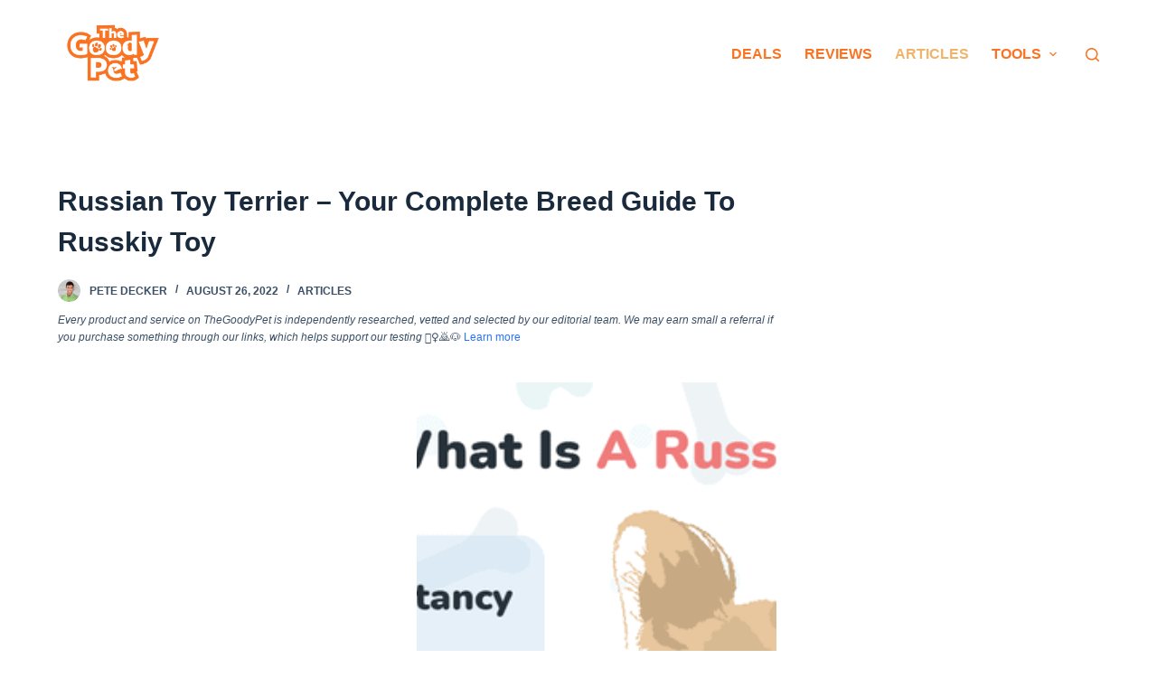

--- FILE ---
content_type: text/html; charset=UTF-8
request_url: https://www.thegoodypet.com/russian-toy-terrier-your-complete-breed-guide-to-russkiy-toy
body_size: 30442
content:
<!doctype html><html lang="en-US" prefix="og: https://ogp.me/ns#"><head><meta charset="UTF-8"><meta name="viewport" content="width=device-width, initial-scale=1, maximum-scale=5, viewport-fit=cover"><link rel="profile" href="https://gmpg.org/xfn/11"><title>Russian Toy Terrier - Your Complete Breed Guide To Russkiy Toy - The Goody Pet</title><meta name="description" content="Previously known as the Moscow Long-Haired Toy Terrier, or simply Russkiy Toy, the Russian Toy Terrier is one of the AKC’s Newly-Recognized Dog Breeds in 2022. This long-coated Terrier dog breed was developed in the 1960s from an English Toy Terrier. The result was a small yet sturdy dog with many desirable qualities inherited from its parents."/><meta name="robots" content="index, follow, max-snippet:-1, max-video-preview:-1, max-image-preview:large"/><link rel="canonical" href="https://www.thegoodypet.com/russian-toy-terrier-your-complete-breed-guide-to-russkiy-toy" /><meta property="og:locale" content="en_US" /><meta property="og:type" content="article" /><meta property="og:title" content="Russian Toy Terrier - Your Complete Breed Guide To Russkiy Toy - The Goody Pet" /><meta property="og:description" content="Previously known as the Moscow Long-Haired Toy Terrier, or simply Russkiy Toy, the Russian Toy Terrier is one of the AKC’s Newly-Recognized Dog Breeds in 2022. This long-coated Terrier dog breed was developed in the 1960s from an English Toy Terrier. The result was a small yet sturdy dog with many desirable qualities inherited from its parents." /><meta property="og:url" content="https://www.thegoodypet.com/russian-toy-terrier-your-complete-breed-guide-to-russkiy-toy" /><meta property="og:site_name" content="The Goody Pet" /><meta property="article:tag" content="Dogs" /><meta property="article:tag" content="Russian Toy Terrier" /><meta property="article:section" content="Articles" /><meta property="og:updated_time" content="2023-03-10T23:28:34-07:00" /><meta property="og:image" content="https://www.thegoodypet.com/wp-content/uploads/2022/08/Russian-Toy-Terrier-–-Your-Complete-Breed-Guide-To-Russkiy-Toy-v1.png" /><meta property="og:image:secure_url" content="https://www.thegoodypet.com/wp-content/uploads/2022/08/Russian-Toy-Terrier-–-Your-Complete-Breed-Guide-To-Russkiy-Toy-v1.png" /><meta property="og:image:width" content="800" /><meta property="og:image:height" content="450" /><meta property="og:image:alt" content="Russian Toy Terrier &#8211; Your Complete Breed Guide To Russkiy Toy" /><meta property="og:image:type" content="image/png" /><meta property="article:published_time" content="2022-08-26T17:20:27-07:00" /><meta property="article:modified_time" content="2023-03-10T23:28:34-07:00" /><meta name="twitter:card" content="summary_large_image" /><meta name="twitter:title" content="Russian Toy Terrier - Your Complete Breed Guide To Russkiy Toy - The Goody Pet" /><meta name="twitter:description" content="Previously known as the Moscow Long-Haired Toy Terrier, or simply Russkiy Toy, the Russian Toy Terrier is one of the AKC’s Newly-Recognized Dog Breeds in 2022. This long-coated Terrier dog breed was developed in the 1960s from an English Toy Terrier. The result was a small yet sturdy dog with many desirable qualities inherited from its parents." /><meta name="twitter:image" content="https://www.thegoodypet.com/wp-content/uploads/2022/08/Russian-Toy-Terrier-–-Your-Complete-Breed-Guide-To-Russkiy-Toy-v1.png" /><meta name="twitter:label1" content="Written by" /><meta name="twitter:data1" content="Pete Decker" /><meta name="twitter:label2" content="Time to read" /><meta name="twitter:data2" content="8 minutes" /><link rel='dns-prefetch' href='//scripts.mediavine.com' /><link rel='dns-prefetch' href='//s.w.org' /><link rel="alternate" type="application/rss+xml" title="The Goody Pet &raquo; Feed" href="https://www.thegoodypet.com/feed" /><link rel="alternate" type="application/rss+xml" title="The Goody Pet &raquo; Comments Feed" href="https://www.thegoodypet.com/comments/feed" /><link rel='stylesheet' id='blocksy-dynamic-global-css'  href='https://www.thegoodypet.com/wp-content/cache/autoptimize/css/autoptimize_single_9fc836f75761aa77c61d661e1e2a1689.css?ver=60314' media='all' /><link rel='stylesheet' id='wp-block-library-css'  href='https://www.thegoodypet.com/wp-includes/css/dist/block-library/style.min.css?ver=6.0.2' media='all' /><style id='global-styles-inline-css'>body{--wp--preset--color--black: #000000;--wp--preset--color--cyan-bluish-gray: #abb8c3;--wp--preset--color--white: #ffffff;--wp--preset--color--pale-pink: #f78da7;--wp--preset--color--vivid-red: #cf2e2e;--wp--preset--color--luminous-vivid-orange: #ff6900;--wp--preset--color--luminous-vivid-amber: #fcb900;--wp--preset--color--light-green-cyan: #7bdcb5;--wp--preset--color--vivid-green-cyan: #00d084;--wp--preset--color--pale-cyan-blue: #8ed1fc;--wp--preset--color--vivid-cyan-blue: #0693e3;--wp--preset--color--vivid-purple: #9b51e0;--wp--preset--color--palette-color-1: var(--paletteColor1, #2872fa);--wp--preset--color--palette-color-2: var(--paletteColor2, #1559ed);--wp--preset--color--palette-color-3: var(--paletteColor3, #3A4F66);--wp--preset--color--palette-color-4: var(--paletteColor4, #192a3d);--wp--preset--color--palette-color-5: var(--paletteColor5, #e1e8ed);--wp--preset--color--palette-color-6: var(--paletteColor6, #f2f5f7);--wp--preset--color--palette-color-7: var(--paletteColor7, #FAFBFC);--wp--preset--color--palette-color-8: var(--paletteColor8, #ffffff);--wp--preset--gradient--vivid-cyan-blue-to-vivid-purple: linear-gradient(135deg,rgba(6,147,227,1) 0%,rgb(155,81,224) 100%);--wp--preset--gradient--light-green-cyan-to-vivid-green-cyan: linear-gradient(135deg,rgb(122,220,180) 0%,rgb(0,208,130) 100%);--wp--preset--gradient--luminous-vivid-amber-to-luminous-vivid-orange: linear-gradient(135deg,rgba(252,185,0,1) 0%,rgba(255,105,0,1) 100%);--wp--preset--gradient--luminous-vivid-orange-to-vivid-red: linear-gradient(135deg,rgba(255,105,0,1) 0%,rgb(207,46,46) 100%);--wp--preset--gradient--very-light-gray-to-cyan-bluish-gray: linear-gradient(135deg,rgb(238,238,238) 0%,rgb(169,184,195) 100%);--wp--preset--gradient--cool-to-warm-spectrum: linear-gradient(135deg,rgb(74,234,220) 0%,rgb(151,120,209) 20%,rgb(207,42,186) 40%,rgb(238,44,130) 60%,rgb(251,105,98) 80%,rgb(254,248,76) 100%);--wp--preset--gradient--blush-light-purple: linear-gradient(135deg,rgb(255,206,236) 0%,rgb(152,150,240) 100%);--wp--preset--gradient--blush-bordeaux: linear-gradient(135deg,rgb(254,205,165) 0%,rgb(254,45,45) 50%,rgb(107,0,62) 100%);--wp--preset--gradient--luminous-dusk: linear-gradient(135deg,rgb(255,203,112) 0%,rgb(199,81,192) 50%,rgb(65,88,208) 100%);--wp--preset--gradient--pale-ocean: linear-gradient(135deg,rgb(255,245,203) 0%,rgb(182,227,212) 50%,rgb(51,167,181) 100%);--wp--preset--gradient--electric-grass: linear-gradient(135deg,rgb(202,248,128) 0%,rgb(113,206,126) 100%);--wp--preset--gradient--midnight: linear-gradient(135deg,rgb(2,3,129) 0%,rgb(40,116,252) 100%);--wp--preset--gradient--juicy-peach: linear-gradient(to right, #ffecd2 0%, #fcb69f 100%);--wp--preset--gradient--young-passion: linear-gradient(to right, #ff8177 0%, #ff867a 0%, #ff8c7f 21%, #f99185 52%, #cf556c 78%, #b12a5b 100%);--wp--preset--gradient--true-sunset: linear-gradient(to right, #fa709a 0%, #fee140 100%);--wp--preset--gradient--morpheus-den: linear-gradient(to top, #30cfd0 0%, #330867 100%);--wp--preset--gradient--plum-plate: linear-gradient(135deg, #667eea 0%, #764ba2 100%);--wp--preset--gradient--aqua-splash: linear-gradient(15deg, #13547a 0%, #80d0c7 100%);--wp--preset--gradient--love-kiss: linear-gradient(to top, #ff0844 0%, #ffb199 100%);--wp--preset--gradient--new-retrowave: linear-gradient(to top, #3b41c5 0%, #a981bb 49%, #ffc8a9 100%);--wp--preset--gradient--plum-bath: linear-gradient(to top, #cc208e 0%, #6713d2 100%);--wp--preset--gradient--high-flight: linear-gradient(to right, #0acffe 0%, #495aff 100%);--wp--preset--gradient--teen-party: linear-gradient(-225deg, #FF057C 0%, #8D0B93 50%, #321575 100%);--wp--preset--gradient--fabled-sunset: linear-gradient(-225deg, #231557 0%, #44107A 29%, #FF1361 67%, #FFF800 100%);--wp--preset--gradient--arielle-smile: radial-gradient(circle 248px at center, #16d9e3 0%, #30c7ec 47%, #46aef7 100%);--wp--preset--gradient--itmeo-branding: linear-gradient(180deg, #2af598 0%, #009efd 100%);--wp--preset--gradient--deep-blue: linear-gradient(to right, #6a11cb 0%, #2575fc 100%);--wp--preset--gradient--strong-bliss: linear-gradient(to right, #f78ca0 0%, #f9748f 19%, #fd868c 60%, #fe9a8b 100%);--wp--preset--gradient--sweet-period: linear-gradient(to top, #3f51b1 0%, #5a55ae 13%, #7b5fac 25%, #8f6aae 38%, #a86aa4 50%, #cc6b8e 62%, #f18271 75%, #f3a469 87%, #f7c978 100%);--wp--preset--gradient--purple-division: linear-gradient(to top, #7028e4 0%, #e5b2ca 100%);--wp--preset--gradient--cold-evening: linear-gradient(to top, #0c3483 0%, #a2b6df 100%, #6b8cce 100%, #a2b6df 100%);--wp--preset--gradient--mountain-rock: linear-gradient(to right, #868f96 0%, #596164 100%);--wp--preset--gradient--desert-hump: linear-gradient(to top, #c79081 0%, #dfa579 100%);--wp--preset--gradient--ethernal-constance: linear-gradient(to top, #09203f 0%, #537895 100%);--wp--preset--gradient--happy-memories: linear-gradient(-60deg, #ff5858 0%, #f09819 100%);--wp--preset--gradient--grown-early: linear-gradient(to top, #0ba360 0%, #3cba92 100%);--wp--preset--gradient--morning-salad: linear-gradient(-225deg, #B7F8DB 0%, #50A7C2 100%);--wp--preset--gradient--night-call: linear-gradient(-225deg, #AC32E4 0%, #7918F2 48%, #4801FF 100%);--wp--preset--gradient--mind-crawl: linear-gradient(-225deg, #473B7B 0%, #3584A7 51%, #30D2BE 100%);--wp--preset--gradient--angel-care: linear-gradient(-225deg, #FFE29F 0%, #FFA99F 48%, #FF719A 100%);--wp--preset--gradient--juicy-cake: linear-gradient(to top, #e14fad 0%, #f9d423 100%);--wp--preset--gradient--rich-metal: linear-gradient(to right, #d7d2cc 0%, #304352 100%);--wp--preset--gradient--mole-hall: linear-gradient(-20deg, #616161 0%, #9bc5c3 100%);--wp--preset--gradient--cloudy-knoxville: linear-gradient(120deg, #fdfbfb 0%, #ebedee 100%);--wp--preset--gradient--soft-grass: linear-gradient(to top, #c1dfc4 0%, #deecdd 100%);--wp--preset--gradient--saint-petersburg: linear-gradient(135deg, #f5f7fa 0%, #c3cfe2 100%);--wp--preset--gradient--everlasting-sky: linear-gradient(135deg, #fdfcfb 0%, #e2d1c3 100%);--wp--preset--gradient--kind-steel: linear-gradient(-20deg, #e9defa 0%, #fbfcdb 100%);--wp--preset--gradient--over-sun: linear-gradient(60deg, #abecd6 0%, #fbed96 100%);--wp--preset--gradient--premium-white: linear-gradient(to top, #d5d4d0 0%, #d5d4d0 1%, #eeeeec 31%, #efeeec 75%, #e9e9e7 100%);--wp--preset--gradient--clean-mirror: linear-gradient(45deg, #93a5cf 0%, #e4efe9 100%);--wp--preset--gradient--wild-apple: linear-gradient(to top, #d299c2 0%, #fef9d7 100%);--wp--preset--gradient--snow-again: linear-gradient(to top, #e6e9f0 0%, #eef1f5 100%);--wp--preset--gradient--confident-cloud: linear-gradient(to top, #dad4ec 0%, #dad4ec 1%, #f3e7e9 100%);--wp--preset--gradient--glass-water: linear-gradient(to top, #dfe9f3 0%, white 100%);--wp--preset--gradient--perfect-white: linear-gradient(-225deg, #E3FDF5 0%, #FFE6FA 100%);--wp--preset--duotone--dark-grayscale: url('#wp-duotone-dark-grayscale');--wp--preset--duotone--grayscale: url('#wp-duotone-grayscale');--wp--preset--duotone--purple-yellow: url('#wp-duotone-purple-yellow');--wp--preset--duotone--blue-red: url('#wp-duotone-blue-red');--wp--preset--duotone--midnight: url('#wp-duotone-midnight');--wp--preset--duotone--magenta-yellow: url('#wp-duotone-magenta-yellow');--wp--preset--duotone--purple-green: url('#wp-duotone-purple-green');--wp--preset--duotone--blue-orange: url('#wp-duotone-blue-orange');--wp--preset--font-size--small: 13px;--wp--preset--font-size--medium: 20px;--wp--preset--font-size--large: 36px;--wp--preset--font-size--x-large: 42px;}.has-black-color{color: var(--wp--preset--color--black) !important;}.has-cyan-bluish-gray-color{color: var(--wp--preset--color--cyan-bluish-gray) !important;}.has-white-color{color: var(--wp--preset--color--white) !important;}.has-pale-pink-color{color: var(--wp--preset--color--pale-pink) !important;}.has-vivid-red-color{color: var(--wp--preset--color--vivid-red) !important;}.has-luminous-vivid-orange-color{color: var(--wp--preset--color--luminous-vivid-orange) !important;}.has-luminous-vivid-amber-color{color: var(--wp--preset--color--luminous-vivid-amber) !important;}.has-light-green-cyan-color{color: var(--wp--preset--color--light-green-cyan) !important;}.has-vivid-green-cyan-color{color: var(--wp--preset--color--vivid-green-cyan) !important;}.has-pale-cyan-blue-color{color: var(--wp--preset--color--pale-cyan-blue) !important;}.has-vivid-cyan-blue-color{color: var(--wp--preset--color--vivid-cyan-blue) !important;}.has-vivid-purple-color{color: var(--wp--preset--color--vivid-purple) !important;}.has-black-background-color{background-color: var(--wp--preset--color--black) !important;}.has-cyan-bluish-gray-background-color{background-color: var(--wp--preset--color--cyan-bluish-gray) !important;}.has-white-background-color{background-color: var(--wp--preset--color--white) !important;}.has-pale-pink-background-color{background-color: var(--wp--preset--color--pale-pink) !important;}.has-vivid-red-background-color{background-color: var(--wp--preset--color--vivid-red) !important;}.has-luminous-vivid-orange-background-color{background-color: var(--wp--preset--color--luminous-vivid-orange) !important;}.has-luminous-vivid-amber-background-color{background-color: var(--wp--preset--color--luminous-vivid-amber) !important;}.has-light-green-cyan-background-color{background-color: var(--wp--preset--color--light-green-cyan) !important;}.has-vivid-green-cyan-background-color{background-color: var(--wp--preset--color--vivid-green-cyan) !important;}.has-pale-cyan-blue-background-color{background-color: var(--wp--preset--color--pale-cyan-blue) !important;}.has-vivid-cyan-blue-background-color{background-color: var(--wp--preset--color--vivid-cyan-blue) !important;}.has-vivid-purple-background-color{background-color: var(--wp--preset--color--vivid-purple) !important;}.has-black-border-color{border-color: var(--wp--preset--color--black) !important;}.has-cyan-bluish-gray-border-color{border-color: var(--wp--preset--color--cyan-bluish-gray) !important;}.has-white-border-color{border-color: var(--wp--preset--color--white) !important;}.has-pale-pink-border-color{border-color: var(--wp--preset--color--pale-pink) !important;}.has-vivid-red-border-color{border-color: var(--wp--preset--color--vivid-red) !important;}.has-luminous-vivid-orange-border-color{border-color: var(--wp--preset--color--luminous-vivid-orange) !important;}.has-luminous-vivid-amber-border-color{border-color: var(--wp--preset--color--luminous-vivid-amber) !important;}.has-light-green-cyan-border-color{border-color: var(--wp--preset--color--light-green-cyan) !important;}.has-vivid-green-cyan-border-color{border-color: var(--wp--preset--color--vivid-green-cyan) !important;}.has-pale-cyan-blue-border-color{border-color: var(--wp--preset--color--pale-cyan-blue) !important;}.has-vivid-cyan-blue-border-color{border-color: var(--wp--preset--color--vivid-cyan-blue) !important;}.has-vivid-purple-border-color{border-color: var(--wp--preset--color--vivid-purple) !important;}.has-vivid-cyan-blue-to-vivid-purple-gradient-background{background: var(--wp--preset--gradient--vivid-cyan-blue-to-vivid-purple) !important;}.has-light-green-cyan-to-vivid-green-cyan-gradient-background{background: var(--wp--preset--gradient--light-green-cyan-to-vivid-green-cyan) !important;}.has-luminous-vivid-amber-to-luminous-vivid-orange-gradient-background{background: var(--wp--preset--gradient--luminous-vivid-amber-to-luminous-vivid-orange) !important;}.has-luminous-vivid-orange-to-vivid-red-gradient-background{background: var(--wp--preset--gradient--luminous-vivid-orange-to-vivid-red) !important;}.has-very-light-gray-to-cyan-bluish-gray-gradient-background{background: var(--wp--preset--gradient--very-light-gray-to-cyan-bluish-gray) !important;}.has-cool-to-warm-spectrum-gradient-background{background: var(--wp--preset--gradient--cool-to-warm-spectrum) !important;}.has-blush-light-purple-gradient-background{background: var(--wp--preset--gradient--blush-light-purple) !important;}.has-blush-bordeaux-gradient-background{background: var(--wp--preset--gradient--blush-bordeaux) !important;}.has-luminous-dusk-gradient-background{background: var(--wp--preset--gradient--luminous-dusk) !important;}.has-pale-ocean-gradient-background{background: var(--wp--preset--gradient--pale-ocean) !important;}.has-electric-grass-gradient-background{background: var(--wp--preset--gradient--electric-grass) !important;}.has-midnight-gradient-background{background: var(--wp--preset--gradient--midnight) !important;}.has-small-font-size{font-size: var(--wp--preset--font-size--small) !important;}.has-medium-font-size{font-size: var(--wp--preset--font-size--medium) !important;}.has-large-font-size{font-size: var(--wp--preset--font-size--large) !important;}.has-x-large-font-size{font-size: var(--wp--preset--font-size--x-large) !important;}</style><link rel='stylesheet' id='jquery-modal-css'  href='https://www.thegoodypet.com/wp-content/cache/autoptimize/css/autoptimize_single_8f56492485e3f5742784d6a1f8d98ac1.css?ver=1.0.0' media='all' /><link rel='stylesheet' id='moosend-for-wp-css'  href='https://www.thegoodypet.com/wp-content/cache/autoptimize/css/autoptimize_single_84cc9bedae7fa3ff66302b718a4c3a5d.css?ver=1.0.0' media='all' /><link rel='stylesheet' id='aawp-css'  href='https://www.thegoodypet.com/wp-content/cache/autoptimize/css/autoptimize_single_24806ece7d0ac23ca6d15dff2aab0f4d.css?ver=3.19.2' media='all' /><link rel='stylesheet' id='ct-main-styles-css'  href='https://www.thegoodypet.com/wp-content/themes/blocksy/static/bundle/main.min.css?ver=1.8.46' media='all' /><link rel='stylesheet' id='blocksy-ext-product-reviews-styles-css'  href='https://www.thegoodypet.com/wp-content/plugins/blocksy-companion/framework/extensions/product-reviews/static/bundle/main.min.css?ver=1.8.46' media='all' /><link rel='stylesheet' id='blocksy-fonts-font-source-google-css'  href='https://www.thegoodypet.com/wp-content/cache/autoptimize/css/autoptimize_single_dc6e99f0a129b6c6f82c2fdd43db9166.css?ver=1657416959' media='all' /><link rel='stylesheet' id='ct-page-title-styles-css'  href='https://www.thegoodypet.com/wp-content/themes/blocksy/static/bundle/page-title.min.css?ver=1.8.46' media='all' /><link rel='stylesheet' id='ct-back-to-top-styles-css'  href='https://www.thegoodypet.com/wp-content/themes/blocksy/static/bundle/back-to-top.min.css?ver=1.8.46' media='all' /><link rel='stylesheet' id='ct-sidebar-styles-css'  href='https://www.thegoodypet.com/wp-content/themes/blocksy/static/bundle/sidebar.min.css?ver=1.8.46' media='all' /><link rel='stylesheet' id='ct-share-box-styles-css'  href='https://www.thegoodypet.com/wp-content/themes/blocksy/static/bundle/share-box.min.css?ver=1.8.46' media='all' /><link rel='stylesheet' id='ct-author-box-styles-css'  href='https://www.thegoodypet.com/wp-content/themes/blocksy/static/bundle/author-box.min.css?ver=1.8.46' media='all' /><link rel='stylesheet' id='ct-posts-nav-styles-css'  href='https://www.thegoodypet.com/wp-content/themes/blocksy/static/bundle/posts-nav.min.css?ver=1.8.46' media='all' /><link rel='stylesheet' id='ct-brizy-styles-css'  href='https://www.thegoodypet.com/wp-content/themes/blocksy/static/bundle/brizy.min.css?ver=1.8.46' media='all' /><link rel='stylesheet' id='ct-wpforms-styles-css'  href='https://www.thegoodypet.com/wp-content/themes/blocksy/static/bundle/wpforms.min.css?ver=1.8.46' media='all' /> <script async="async" data-noptimize="1" data-cfasync="false" src='https://scripts.mediavine.com/tags/thegoodypet-dot-com.js?ver=6.0.2' id='mv-script-wrapper-js'></script> <script defer id="alingment-sets-js-extra" src="[data-uri]"></script> <script defer src='https://www.thegoodypet.com/wp-content/cache/autoptimize/js/autoptimize_single_6fb01551fcdd603356a6f583fa975b5d.js?ver=1.0.0' id='alingment-sets-js'></script> <script defer src='https://www.thegoodypet.com/wp-includes/js/jquery/jquery.min.js?ver=3.6.0' id='jquery-core-js'></script> <script defer src='https://www.thegoodypet.com/wp-includes/js/jquery/jquery-migrate.min.js?ver=3.3.2' id='jquery-migrate-js'></script> <script defer src='https://www.thegoodypet.com/wp-content/cache/autoptimize/js/autoptimize_single_3fb4fd3371f8f937d0bfea2d7ae75134.js?ver=1.0.0' id='jquery-modal-js'></script> <script defer src='https://www.thegoodypet.com/wp-content/cache/autoptimize/js/autoptimize_single_3464e296dd8e3e862acf21ded6bc8fe2.js?ver=1.0.0' id='jquery-redirect-js'></script> <script defer id="moosend-for-wp-js-extra" src="[data-uri]"></script> <script defer src='https://www.thegoodypet.com/wp-content/cache/autoptimize/js/autoptimize_single_72c06768b56f89df416008753001b7b7.js?ver=1.0.0' id='moosend-for-wp-js'></script> <link rel="https://api.w.org/" href="https://www.thegoodypet.com/wp-json/" /><link rel="alternate" type="application/json" href="https://www.thegoodypet.com/wp-json/wp/v2/posts/33062" /><link rel="EditURI" type="application/rsd+xml" title="RSD" href="https://www.thegoodypet.com/xmlrpc.php?rsd" /><link rel="wlwmanifest" type="application/wlwmanifest+xml" href="https://www.thegoodypet.com/wp-includes/wlwmanifest.xml" /><meta name="generator" content="WordPress 6.0.2" /><link rel='shortlink' href='https://www.thegoodypet.com/?p=33062' /><link rel="alternate" type="application/json+oembed" href="https://www.thegoodypet.com/wp-json/oembed/1.0/embed?url=https%3A%2F%2Fwww.thegoodypet.com%2Frussian-toy-terrier-your-complete-breed-guide-to-russkiy-toy" /><link rel="alternate" type="text/xml+oembed" href="https://www.thegoodypet.com/wp-json/oembed/1.0/embed?url=https%3A%2F%2Fwww.thegoodypet.com%2Frussian-toy-terrier-your-complete-breed-guide-to-russkiy-toy&#038;format=xml" /><style type="text/css">.aawp .aawp-tb__row--highlight{background-color:#256aaf;}.aawp .aawp-tb__row--highlight{color:#fff;}.aawp .aawp-tb__row--highlight a{color:#fff;}</style><style type="text/css">.aawp {
    --wp--preset--font-size--normal: 16px;
    --wp--preset--font-size--huge: 42px;
    font-family: sofia-pro,arial,sans-serif;
    color: #000;
    --wp--preset--color--black: #000000;
    --wp--preset--color--cyan-bluish-gray: #abb8c3;
    --wp--preset--color--white: #ffffff;
    --wp--preset--color--pale-pink: #f78da7;
    --wp--preset--color--vivid-red: #cf2e2e;
    --wp--preset--color--luminous-vivid-orange: #ff6900;
    --wp--preset--color--luminous-vivid-amber: #fcb900;
    --wp--preset--color--light-green-cyan: #7bdcb5;
    --wp--preset--color--vivid-green-cyan: #00d084;
    --wp--preset--color--pale-cyan-blue: #8ed1fc;
    --wp--preset--color--vivid-cyan-blue: #0693e3;
    --wp--preset--color--vivid-purple: #9b51e0;
    --wp--preset--gradient--vivid-cyan-blue-to-vivid-purple: linear-gradient(135deg,rgba(6,147,227,1) 0%,rgb(155,81,224) 100%);
    --wp--preset--gradient--light-green-cyan-to-vivid-green-cyan: linear-gradient(135deg,rgb(122,220,180) 0%,rgb(0,208,130) 100%);
    --wp--preset--gradient--luminous-vivid-amber-to-luminous-vivid-orange: linear-gradient(135deg,rgba(252,185,0,1) 0%,rgba(255,105,0,1) 100%);
    --wp--preset--gradient--luminous-vivid-orange-to-vivid-red: linear-gradient(135deg,rgba(255,105,0,1) 0%,rgb(207,46,46) 100%);
    --wp--preset--gradient--very-light-gray-to-cyan-bluish-gray: linear-gradient(135deg,rgb(238,238,238) 0%,rgb(169,184,195) 100%);
    --wp--preset--gradient--cool-to-warm-spectrum: linear-gradient(135deg,rgb(74,234,220) 0%,rgb(151,120,209) 20%,rgb(207,42,186) 40%,rgb(238,44,130) 60%,rgb(251,105,98) 80%,rgb(254,248,76) 100%);
    --wp--preset--gradient--blush-light-purple: linear-gradient(135deg,rgb(255,206,236) 0%,rgb(152,150,240) 100%);
    --wp--preset--gradient--blush-bordeaux: linear-gradient(135deg,rgb(254,205,165) 0%,rgb(254,45,45) 50%,rgb(107,0,62) 100%);
    --wp--preset--gradient--luminous-dusk: linear-gradient(135deg,rgb(255,203,112) 0%,rgb(199,81,192) 50%,rgb(65,88,208) 100%);
    --wp--preset--gradient--pale-ocean: linear-gradient(135deg,rgb(255,245,203) 0%,rgb(182,227,212) 50%,rgb(51,167,181) 100%);
    --wp--preset--gradient--electric-grass: linear-gradient(135deg,rgb(202,248,128) 0%,rgb(113,206,126) 100%);
    --wp--preset--gradient--midnight: linear-gradient(135deg,rgb(2,3,129) 0%,rgb(40,116,252) 100%);
    --wp--preset--duotone--dark-grayscale: url('#wp-duotone-dark-grayscale');
    --wp--preset--duotone--grayscale: url('#wp-duotone-grayscale');
    --wp--preset--duotone--purple-yellow: url('#wp-duotone-purple-yellow');
    --wp--preset--duotone--blue-red: url('#wp-duotone-blue-red');
    --wp--preset--duotone--midnight: url('#wp-duotone-midnight');
    --wp--preset--duotone--magenta-yellow: url('#wp-duotone-magenta-yellow');
    --wp--preset--duotone--purple-green: url('#wp-duotone-purple-green');
    --wp--preset--duotone--blue-orange: url('#wp-duotone-blue-orange');
    --wp--preset--font-size--small: 13px;
    --wp--preset--font-size--medium: 20px;
    --wp--preset--font-size--large: 36px;
    --wp--preset--font-size--x-large: 42px;
    margin: 0;
    padding: 0;
    outline: 0;
    border: 0;
    font-size: 100%;
    line-height: 100%;
    -webkit-text-size-adjust: none;
    -webkit-font-smoothing: antialiased;
    text-rendering: optimizeLegibility;
    margin-top: 30px;
    box-sizing: border-box;
}

.aawp-product aawp-product--horizontal aawp-product--css-adjust-image-large {
    --wp--preset--font-size--normal: 16px;
    --wp--preset--font-size--huge: 42px;
    font-family: sofia-pro,arial,sans-serif;
    color: #000;
    --wp--preset--color--black: #000000;
    --wp--preset--color--cyan-bluish-gray: #abb8c3;
    --wp--preset--color--white: #ffffff;
    --wp--preset--color--pale-pink: #f78da7;
    --wp--preset--color--vivid-red: #cf2e2e;
    --wp--preset--color--luminous-vivid-orange: #ff6900;
    --wp--preset--color--luminous-vivid-amber: #fcb900;
    --wp--preset--color--light-green-cyan: #7bdcb5;
    --wp--preset--color--vivid-green-cyan: #00d084;
    --wp--preset--color--pale-cyan-blue: #8ed1fc;
    --wp--preset--color--vivid-cyan-blue: #0693e3;
    --wp--preset--color--vivid-purple: #9b51e0;
    --wp--preset--gradient--vivid-cyan-blue-to-vivid-purple: linear-gradient(135deg,rgba(6,147,227,1) 0%,rgb(155,81,224) 100%);
    --wp--preset--gradient--light-green-cyan-to-vivid-green-cyan: linear-gradient(135deg,rgb(122,220,180) 0%,rgb(0,208,130) 100%);
    --wp--preset--gradient--luminous-vivid-amber-to-luminous-vivid-orange: linear-gradient(135deg,rgba(252,185,0,1) 0%,rgba(255,105,0,1) 100%);
    --wp--preset--gradient--luminous-vivid-orange-to-vivid-red: linear-gradient(135deg,rgba(255,105,0,1) 0%,rgb(207,46,46) 100%);
    --wp--preset--gradient--very-light-gray-to-cyan-bluish-gray: linear-gradient(135deg,rgb(238,238,238) 0%,rgb(169,184,195) 100%);
    --wp--preset--gradient--cool-to-warm-spectrum: linear-gradient(135deg,rgb(74,234,220) 0%,rgb(151,120,209) 20%,rgb(207,42,186) 40%,rgb(238,44,130) 60%,rgb(251,105,98) 80%,rgb(254,248,76) 100%);
    --wp--preset--gradient--blush-light-purple: linear-gradient(135deg,rgb(255,206,236) 0%,rgb(152,150,240) 100%);
    --wp--preset--gradient--blush-bordeaux: linear-gradient(135deg,rgb(254,205,165) 0%,rgb(254,45,45) 50%,rgb(107,0,62) 100%);
    --wp--preset--gradient--luminous-dusk: linear-gradient(135deg,rgb(255,203,112) 0%,rgb(199,81,192) 50%,rgb(65,88,208) 100%);
    --wp--preset--gradient--pale-ocean: linear-gradient(135deg,rgb(255,245,203) 0%,rgb(182,227,212) 50%,rgb(51,167,181) 100%);
    --wp--preset--gradient--electric-grass: linear-gradient(135deg,rgb(202,248,128) 0%,rgb(113,206,126) 100%);
    --wp--preset--gradient--midnight: linear-gradient(135deg,rgb(2,3,129) 0%,rgb(40,116,252) 100%);
    --wp--preset--duotone--dark-grayscale: url('#wp-duotone-dark-grayscale');
    --wp--preset--duotone--grayscale: url('#wp-duotone-grayscale');
    --wp--preset--duotone--purple-yellow: url('#wp-duotone-purple-yellow');
    --wp--preset--duotone--blue-red: url('#wp-duotone-blue-red');
    --wp--preset--duotone--midnight: url('#wp-duotone-midnight');
    --wp--preset--duotone--magenta-yellow: url('#wp-duotone-magenta-yellow');
    --wp--preset--duotone--purple-green: url('#wp-duotone-purple-green');
    --wp--preset--duotone--blue-orange: url('#wp-duotone-blue-orange');
    --wp--preset--font-size--small: 13px;
    --wp--preset--font-size--medium: 20px;
    --wp--preset--font-size--large: 36px;
    --wp--preset--font-size--x-large: 42px;
    outline: 0;
    -webkit-text-size-adjust: none;
    -webkit-font-smoothing: antialiased;
    text-rendering: optimizeLegibility;
    position: relative;
    width: 100%;
    box-sizing: border-box;
    zoom: 1;
    max-width: 100%;
    font-size: 15px;
    line-height: 1.6;
    white-space: normal;
    margin: 0;
    padding: 0;
    border: none;
    background: #faf8f8;
    display: flex;
}</style><noscript><link rel='stylesheet' href='https://www.thegoodypet.com/wp-content/themes/blocksy/static/bundle/no-scripts.min.css' type='text/css' /></noscript><meta name="p:domain_verify" content="a937111a8986237df5792b33079c7d30"><meta property="fb:pages" content="1842758822658244"><meta property="fb:app_id" content="168568757163446"><meta name="fo-verify" content="367d7c86-ae20-4aa0-a678-74638dea31de"><meta name="google-site-verification" content="xTS22ouujJcgO5zV8Fpn8Cw_uuC4b3ZX3_p7dBqlUR8" /><link rel="publisher" href="https://www.facebook.com/thegoodypet/"><link rel="publisher" href="https://www.pinterest.com/thegoodypet/"><link rel="publisher" href="https://www.instagram.com/thegoodypet/"><link rel="publisher" href="https://twitter.com/TheGoodyPet/"> <script defer src="[data-uri]"></script>  <script async="" defer="defer" src="https://platform.instagram.com/en_US/embeds.js"></script> <meta name="facebook-domain-verification" content="rc5rms0io99jllpg8plpi52vnqqsrc" /><link rel="icon" href="https://www.thegoodypet.com/wp-content/uploads/2022/03/favicon-150x150.png" sizes="32x32" /><link rel="icon" href="https://www.thegoodypet.com/wp-content/uploads/2022/03/favicon.png" sizes="192x192" /><link rel="apple-touch-icon" href="https://www.thegoodypet.com/wp-content/uploads/2022/03/favicon.png" /><meta name="msapplication-TileImage" content="https://www.thegoodypet.com/wp-content/uploads/2022/03/favicon.png" /><style id="wp-custom-css">body.author main.site-main.hfeed div.hero-section p {
  text-align: center;
}

iframe.instagram-media {
  margin-right: auto !important;
  margin-left: auto !important;
}

figure.wp-block-image,
figure.wp-block-embed {
  display: block;
  text-align: center;
}

aside {
  position: sticky;
  position: -webkit-sticky;
  top: 10px;
  height: 100vh;
}

/* embedded images */
.wp-block-image img {
  max-height: 50vh;
  width: auto;
}

@media (max-width: 599px) {
  .ct-footer .widget-area-1 .wp-block-columns:not(.is-not-stacked-on-mobile)>.wp-block-column {
    flex-basis: 0 !important;
  }
}

@media only screen and (max-width: 359px) {
  .ct-container {
    width: calc(100% - 20px) !important;
  }
}

/* fix pros and cons positioning */
div[class^="wp-container-"].wp-block-column {
	display: block !important;
}</style></head><body class="post-template-default single single-post postid-33062 single-format-standard wp-custom-logo wp-embed-responsive aawp-custom ct-loading" data-link="type-2" data-prefix="single_blog_post" data-header="type-1" data-footer="type-1:reveal"   >
 <a class="skip-link show-on-focus" href="#main"> Skip to content</a> <svg xmlns="http://www.w3.org/2000/svg" viewBox="0 0 0 0" width="0" height="0" focusable="false" role="none" style="visibility: hidden; position: absolute; left: -9999px; overflow: hidden;" ><defs><filter id="wp-duotone-dark-grayscale"><feColorMatrix color-interpolation-filters="sRGB" type="matrix" values=" .299 .587 .114 0 0 .299 .587 .114 0 0 .299 .587 .114 0 0 .299 .587 .114 0 0 " /><feComponentTransfer color-interpolation-filters="sRGB" ><feFuncR type="table" tableValues="0 0.49803921568627" /><feFuncG type="table" tableValues="0 0.49803921568627" /><feFuncB type="table" tableValues="0 0.49803921568627" /><feFuncA type="table" tableValues="1 1" /></feComponentTransfer><feComposite in2="SourceGraphic" operator="in" /></filter></defs></svg><svg xmlns="http://www.w3.org/2000/svg" viewBox="0 0 0 0" width="0" height="0" focusable="false" role="none" style="visibility: hidden; position: absolute; left: -9999px; overflow: hidden;" ><defs><filter id="wp-duotone-grayscale"><feColorMatrix color-interpolation-filters="sRGB" type="matrix" values=" .299 .587 .114 0 0 .299 .587 .114 0 0 .299 .587 .114 0 0 .299 .587 .114 0 0 " /><feComponentTransfer color-interpolation-filters="sRGB" ><feFuncR type="table" tableValues="0 1" /><feFuncG type="table" tableValues="0 1" /><feFuncB type="table" tableValues="0 1" /><feFuncA type="table" tableValues="1 1" /></feComponentTransfer><feComposite in2="SourceGraphic" operator="in" /></filter></defs></svg><svg xmlns="http://www.w3.org/2000/svg" viewBox="0 0 0 0" width="0" height="0" focusable="false" role="none" style="visibility: hidden; position: absolute; left: -9999px; overflow: hidden;" ><defs><filter id="wp-duotone-purple-yellow"><feColorMatrix color-interpolation-filters="sRGB" type="matrix" values=" .299 .587 .114 0 0 .299 .587 .114 0 0 .299 .587 .114 0 0 .299 .587 .114 0 0 " /><feComponentTransfer color-interpolation-filters="sRGB" ><feFuncR type="table" tableValues="0.54901960784314 0.98823529411765" /><feFuncG type="table" tableValues="0 1" /><feFuncB type="table" tableValues="0.71764705882353 0.25490196078431" /><feFuncA type="table" tableValues="1 1" /></feComponentTransfer><feComposite in2="SourceGraphic" operator="in" /></filter></defs></svg><svg xmlns="http://www.w3.org/2000/svg" viewBox="0 0 0 0" width="0" height="0" focusable="false" role="none" style="visibility: hidden; position: absolute; left: -9999px; overflow: hidden;" ><defs><filter id="wp-duotone-blue-red"><feColorMatrix color-interpolation-filters="sRGB" type="matrix" values=" .299 .587 .114 0 0 .299 .587 .114 0 0 .299 .587 .114 0 0 .299 .587 .114 0 0 " /><feComponentTransfer color-interpolation-filters="sRGB" ><feFuncR type="table" tableValues="0 1" /><feFuncG type="table" tableValues="0 0.27843137254902" /><feFuncB type="table" tableValues="0.5921568627451 0.27843137254902" /><feFuncA type="table" tableValues="1 1" /></feComponentTransfer><feComposite in2="SourceGraphic" operator="in" /></filter></defs></svg><svg xmlns="http://www.w3.org/2000/svg" viewBox="0 0 0 0" width="0" height="0" focusable="false" role="none" style="visibility: hidden; position: absolute; left: -9999px; overflow: hidden;" ><defs><filter id="wp-duotone-midnight"><feColorMatrix color-interpolation-filters="sRGB" type="matrix" values=" .299 .587 .114 0 0 .299 .587 .114 0 0 .299 .587 .114 0 0 .299 .587 .114 0 0 " /><feComponentTransfer color-interpolation-filters="sRGB" ><feFuncR type="table" tableValues="0 0" /><feFuncG type="table" tableValues="0 0.64705882352941" /><feFuncB type="table" tableValues="0 1" /><feFuncA type="table" tableValues="1 1" /></feComponentTransfer><feComposite in2="SourceGraphic" operator="in" /></filter></defs></svg><svg xmlns="http://www.w3.org/2000/svg" viewBox="0 0 0 0" width="0" height="0" focusable="false" role="none" style="visibility: hidden; position: absolute; left: -9999px; overflow: hidden;" ><defs><filter id="wp-duotone-magenta-yellow"><feColorMatrix color-interpolation-filters="sRGB" type="matrix" values=" .299 .587 .114 0 0 .299 .587 .114 0 0 .299 .587 .114 0 0 .299 .587 .114 0 0 " /><feComponentTransfer color-interpolation-filters="sRGB" ><feFuncR type="table" tableValues="0.78039215686275 1" /><feFuncG type="table" tableValues="0 0.94901960784314" /><feFuncB type="table" tableValues="0.35294117647059 0.47058823529412" /><feFuncA type="table" tableValues="1 1" /></feComponentTransfer><feComposite in2="SourceGraphic" operator="in" /></filter></defs></svg><svg xmlns="http://www.w3.org/2000/svg" viewBox="0 0 0 0" width="0" height="0" focusable="false" role="none" style="visibility: hidden; position: absolute; left: -9999px; overflow: hidden;" ><defs><filter id="wp-duotone-purple-green"><feColorMatrix color-interpolation-filters="sRGB" type="matrix" values=" .299 .587 .114 0 0 .299 .587 .114 0 0 .299 .587 .114 0 0 .299 .587 .114 0 0 " /><feComponentTransfer color-interpolation-filters="sRGB" ><feFuncR type="table" tableValues="0.65098039215686 0.40392156862745" /><feFuncG type="table" tableValues="0 1" /><feFuncB type="table" tableValues="0.44705882352941 0.4" /><feFuncA type="table" tableValues="1 1" /></feComponentTransfer><feComposite in2="SourceGraphic" operator="in" /></filter></defs></svg><svg xmlns="http://www.w3.org/2000/svg" viewBox="0 0 0 0" width="0" height="0" focusable="false" role="none" style="visibility: hidden; position: absolute; left: -9999px; overflow: hidden;" ><defs><filter id="wp-duotone-blue-orange"><feColorMatrix color-interpolation-filters="sRGB" type="matrix" values=" .299 .587 .114 0 0 .299 .587 .114 0 0 .299 .587 .114 0 0 .299 .587 .114 0 0 " /><feComponentTransfer color-interpolation-filters="sRGB" ><feFuncR type="table" tableValues="0.098039215686275 1" /><feFuncG type="table" tableValues="0 0.66274509803922" /><feFuncB type="table" tableValues="0.84705882352941 0.41960784313725" /><feFuncA type="table" tableValues="1 1" /></feComponentTransfer><feComposite in2="SourceGraphic" operator="in" /></filter></defs></svg><div class="ct-drawer-canvas"><div id="search-modal" class="ct-panel" data-behaviour="modal"><div class="ct-panel-actions"> <button class="ct-toggle-close" data-type="type-1" aria-label="Close search modal"> <svg class="ct-icon" width="12" height="12" viewBox="0 0 15 15"><path d="M1 15a1 1 0 01-.71-.29 1 1 0 010-1.41l5.8-5.8-5.8-5.8A1 1 0 011.7.29l5.8 5.8 5.8-5.8a1 1 0 011.41 1.41l-5.8 5.8 5.8 5.8a1 1 0 01-1.41 1.41l-5.8-5.8-5.8 5.8A1 1 0 011 15z"/></svg> </button></div><div class="ct-panel-content"><form
 role="search" method="get"
 class="search-form"
 action="https://www.thegoodypet.com"
 aria-haspopup="listbox"
 data-live-results="thumbs"> <input type="search" class="modal-field" placeholder="Search" value="" name="s" autocomplete="off" title="Search Input" /> <button type="submit" class="search-submit" aria-label="Search button"> <svg class="ct-icon" aria-hidden="true" width="15" height="15" viewBox="0 0 15 15"><path d="M14.8,13.7L12,11c0.9-1.2,1.5-2.6,1.5-4.2c0-3.7-3-6.8-6.8-6.8S0,3,0,6.8s3,6.8,6.8,6.8c1.6,0,3.1-0.6,4.2-1.5l2.8,2.8c0.1,0.1,0.3,0.2,0.5,0.2s0.4-0.1,0.5-0.2C15.1,14.5,15.1,14,14.8,13.7z M1.5,6.8c0-2.9,2.4-5.2,5.2-5.2S12,3.9,12,6.8S9.6,12,6.8,12S1.5,9.6,1.5,6.8z"/></svg> <span data-loader="circles"><span></span><span></span><span></span></span> </button> <input type="hidden" name="ct_post_type" value="post:page:blc-product-review"><div class="screen-reader-text" aria-live="polite" role="status"> No results</div></form></div></div><div id="offcanvas" class="ct-panel ct-header" data-behaviour="right-side" ><div class="ct-panel-inner"><div class="ct-panel-actions"> <button class="ct-toggle-close" data-type="type-1" aria-label="Close drawer"> <svg class="ct-icon" width="12" height="12" viewBox="0 0 15 15"><path d="M1 15a1 1 0 01-.71-.29 1 1 0 010-1.41l5.8-5.8-5.8-5.8A1 1 0 011.7.29l5.8 5.8 5.8-5.8a1 1 0 011.41 1.41l-5.8 5.8 5.8 5.8a1 1 0 01-1.41 1.41l-5.8-5.8-5.8 5.8A1 1 0 011 15z"/></svg> </button></div><div class="ct-panel-content" data-device="desktop" ></div><div class="ct-panel-content" data-device="mobile" ><nav 
 class="mobile-menu has-submenu" 
 data-id="mobile-menu" data-interaction="click" data-toggle-type="type-1" 	aria-label="Off Canvas Menu"><ul id="menu-header-1" class=""><li class="menu-item menu-item-type-custom menu-item-object-custom menu-item-537"><a href="https://www.thegoodypet.com/deals" class="ct-menu-link" data-wpel-link="internal">Deals</a></li><li class="menu-item menu-item-type-taxonomy menu-item-object-category menu-item-535"><a href="https://www.thegoodypet.com/category/reviews" class="ct-menu-link" data-wpel-link="internal">Reviews</a></li><li class="menu-item menu-item-type-taxonomy menu-item-object-category current-post-ancestor current-menu-parent current-post-parent menu-item-536"><a href="https://www.thegoodypet.com/category/articles" class="ct-menu-link" data-wpel-link="internal">Articles</a></li><li class="menu-item menu-item-type-custom menu-item-object-custom menu-item-has-children menu-item-540"><span class="ct-sub-menu-parent"><a target="_blank" rel="noopener" class="ct-menu-link">Tools</a><button class="ct-toggle-dropdown-mobile" aria-label="Expand dropdown menu" aria-expanded="false" ><svg class="ct-icon toggle-icon-2" width="15" height="15" viewBox="0 0 15 15"><path d="M14.1,6.6H8.4V0.9C8.4,0.4,8,0,7.5,0S6.6,0.4,6.6,0.9v5.7H0.9C0.4,6.6,0,7,0,7.5s0.4,0.9,0.9,0.9h5.7v5.7C6.6,14.6,7,15,7.5,15s0.9-0.4,0.9-0.9V8.4h5.7C14.6,8.4,15,8,15,7.5S14.6,6.6,14.1,6.6z"/></svg></button></span><ul class="sub-menu"><li class="menu-item menu-item-type-custom menu-item-object-custom menu-item-has-children menu-item-560"><span class="ct-sub-menu-parent"><a href="#" class="ct-menu-link">CALCULATORS 🧮</a><button class="ct-toggle-dropdown-mobile" aria-label="Expand dropdown menu" aria-expanded="false" ><svg class="ct-icon toggle-icon-2" width="15" height="15" viewBox="0 0 15 15"><path d="M14.1,6.6H8.4V0.9C8.4,0.4,8,0,7.5,0S6.6,0.4,6.6,0.9v5.7H0.9C0.4,6.6,0,7,0,7.5s0.4,0.9,0.9,0.9h5.7v5.7C6.6,14.6,7,15,7.5,15s0.9-0.4,0.9-0.9V8.4h5.7C14.6,8.4,15,8,15,7.5S14.6,6.6,14.1,6.6z"/></svg></button></span><ul class="sub-menu"><li class="menu-item menu-item-type-custom menu-item-object-custom menu-item-has-children menu-item-553"><span class="ct-sub-menu-parent"><a href="#" class="ct-menu-link">FOR DOGS 🐶</a><button class="ct-toggle-dropdown-mobile" aria-label="Expand dropdown menu" aria-expanded="false" ><svg class="ct-icon toggle-icon-2" width="15" height="15" viewBox="0 0 15 15"><path d="M14.1,6.6H8.4V0.9C8.4,0.4,8,0,7.5,0S6.6,0.4,6.6,0.9v5.7H0.9C0.4,6.6,0,7,0,7.5s0.4,0.9,0.9,0.9h5.7v5.7C6.6,14.6,7,15,7.5,15s0.9-0.4,0.9-0.9V8.4h5.7C14.6,8.4,15,8,15,7.5S14.6,6.6,14.1,6.6z"/></svg></button></span><ul class="sub-menu"><li class="menu-item menu-item-type-custom menu-item-object-custom menu-item-541"><a href="https://www.thegoodypet.com/puppy-weight-chart" class="ct-menu-link" data-wpel-link="internal">Puppy Weight Chart</a></li><li class="menu-item menu-item-type-custom menu-item-object-custom menu-item-547"><a href="https://www.thegoodypet.com/puppy-height-calculator" class="ct-menu-link" data-wpel-link="internal">Puppy Height Calculator</a></li><li class="menu-item menu-item-type-custom menu-item-object-custom menu-item-548"><a href="https://www.thegoodypet.com/mixed-breed-puppy-weight-chart" class="ct-menu-link" data-wpel-link="internal">Mixed Breed Puppy Weight Chart</a></li><li class="menu-item menu-item-type-custom menu-item-object-custom menu-item-549"><a href="https://www.thegoodypet.com/mixed-breed-puppy-height-calculator" class="ct-menu-link" data-wpel-link="internal">Mixed Breed Puppy Height Chart</a></li><li class="menu-item menu-item-type-custom menu-item-object-custom menu-item-550"><a href="https://www.thegoodypet.com/dog-age-calculator" class="ct-menu-link" data-wpel-link="internal">Dog Age Calculator</a></li><li class="menu-item menu-item-type-custom menu-item-object-custom menu-item-551"><a href="https://www.thegoodypet.com/chocolate-toxic-calculator" class="ct-menu-link" data-wpel-link="internal">Chocolate Toxic Calculator</a></li><li class="menu-item menu-item-type-custom menu-item-object-custom menu-item-552"><a href="https://www.thegoodypet.com/dog-life-expectancy-calculator" class="ct-menu-link" data-wpel-link="internal">Dog Life Expectancy Calculator</a></li></ul></li></ul></li><li class="menu-item menu-item-type-custom menu-item-object-custom menu-item-has-children menu-item-556"><span class="ct-sub-menu-parent"><a href="#" class="ct-menu-link">FOR CATS 😺</a><button class="ct-toggle-dropdown-mobile" aria-label="Expand dropdown menu" aria-expanded="false" ><svg class="ct-icon toggle-icon-2" width="15" height="15" viewBox="0 0 15 15"><path d="M14.1,6.6H8.4V0.9C8.4,0.4,8,0,7.5,0S6.6,0.4,6.6,0.9v5.7H0.9C0.4,6.6,0,7,0,7.5s0.4,0.9,0.9,0.9h5.7v5.7C6.6,14.6,7,15,7.5,15s0.9-0.4,0.9-0.9V8.4h5.7C14.6,8.4,15,8,15,7.5S14.6,6.6,14.1,6.6z"/></svg></button></span><ul class="sub-menu"><li class="menu-item menu-item-type-custom menu-item-object-custom menu-item-562"><a href="https://www.thegoodypet.com/cat-age-calculator" class="ct-menu-link" data-wpel-link="internal">Cat Age Calculator</a></li><li class="menu-item menu-item-type-custom menu-item-object-custom menu-item-564"><a href="https://www.thegoodypet.com/cat-pregnancy-calculator" class="ct-menu-link" data-wpel-link="internal">Cat Pregnancy Calculator</a></li></ul></li><li class="menu-item menu-item-type-custom menu-item-object-custom menu-item-has-children menu-item-558"><span class="ct-sub-menu-parent"><a href="#" class="ct-menu-link">FOR HORSES 🐴</a><button class="ct-toggle-dropdown-mobile" aria-label="Expand dropdown menu" aria-expanded="false" ><svg class="ct-icon toggle-icon-2" width="15" height="15" viewBox="0 0 15 15"><path d="M14.1,6.6H8.4V0.9C8.4,0.4,8,0,7.5,0S6.6,0.4,6.6,0.9v5.7H0.9C0.4,6.6,0,7,0,7.5s0.4,0.9,0.9,0.9h5.7v5.7C6.6,14.6,7,15,7.5,15s0.9-0.4,0.9-0.9V8.4h5.7C14.6,8.4,15,8,15,7.5S14.6,6.6,14.1,6.6z"/></svg></button></span><ul class="sub-menu"><li class="menu-item menu-item-type-custom menu-item-object-custom menu-item-565"><a href="https://www.thegoodypet.com/horse-weight-calculator" class="ct-menu-link" data-wpel-link="internal">Horse Weight Calculator</a></li><li class="menu-item menu-item-type-custom menu-item-object-custom menu-item-566"><a href="https://www.thegoodypet.com/horse-pregnancy-calculator" class="ct-menu-link" data-wpel-link="internal">Mare Pregnancy Calculator</a></li></ul></li><li class="menu-item menu-item-type-custom menu-item-object-custom menu-item-has-children menu-item-559"><span class="ct-sub-menu-parent"><a href="#" class="ct-menu-link">FOR OTHER PETS 🐟🐐🐷🐮</a><button class="ct-toggle-dropdown-mobile" aria-label="Expand dropdown menu" aria-expanded="false" ><svg class="ct-icon toggle-icon-2" width="15" height="15" viewBox="0 0 15 15"><path d="M14.1,6.6H8.4V0.9C8.4,0.4,8,0,7.5,0S6.6,0.4,6.6,0.9v5.7H0.9C0.4,6.6,0,7,0,7.5s0.4,0.9,0.9,0.9h5.7v5.7C6.6,14.6,7,15,7.5,15s0.9-0.4,0.9-0.9V8.4h5.7C14.6,8.4,15,8,15,7.5S14.6,6.6,14.1,6.6z"/></svg></button></span><ul class="sub-menu"><li class="menu-item menu-item-type-custom menu-item-object-custom menu-item-567"><a href="https://www.thegoodypet.com/fish-tank-volume-calculator" class="ct-menu-link" data-wpel-link="internal">Fish Tank Volume Calculator</a></li><li class="menu-item menu-item-type-custom menu-item-object-custom menu-item-568"><a href="https://www.thegoodypet.com/fish-tank-gravel-calculator" class="ct-menu-link" data-wpel-link="internal">Fish Tank Gravel Calculator</a></li><li class="menu-item menu-item-type-custom menu-item-object-custom menu-item-569"><a href="https://www.thegoodypet.com/fish-tank-heater-calculator" class="ct-menu-link" data-wpel-link="internal">Fish Tank Heater Calculator</a></li><li class="menu-item menu-item-type-custom menu-item-object-custom menu-item-570"><a href="https://www.thegoodypet.com/goat-pregnancy-calculator" class="ct-menu-link" data-wpel-link="internal">Goat Pregnancy Calculator</a></li><li class="menu-item menu-item-type-custom menu-item-object-custom menu-item-571"><a href="https://www.thegoodypet.com/swine-pregnancy-calculator" class="ct-menu-link" data-wpel-link="internal">Swine Pregnancy Calculator</a></li><li class="menu-item menu-item-type-custom menu-item-object-custom menu-item-572"><a href="https://www.thegoodypet.com/cow-pregnancy-calculator" class="ct-menu-link" data-wpel-link="internal">Cow Pregnancy Calculator</a></li><li class="menu-item menu-item-type-custom menu-item-object-custom menu-item-573"><a href="https://www.thegoodypet.com/rat-cage-calculator" class="ct-menu-link" data-wpel-link="internal">Rat Cage Calculator</a></li></ul></li><li class="menu-item menu-item-type-custom menu-item-object-custom menu-item-has-children menu-item-575"><span class="ct-sub-menu-parent"><a href="#" class="ct-menu-link">LOCATORS 🧭</a><button class="ct-toggle-dropdown-mobile" aria-label="Expand dropdown menu" aria-expanded="false" ><svg class="ct-icon toggle-icon-2" width="15" height="15" viewBox="0 0 15 15"><path d="M14.1,6.6H8.4V0.9C8.4,0.4,8,0,7.5,0S6.6,0.4,6.6,0.9v5.7H0.9C0.4,6.6,0,7,0,7.5s0.4,0.9,0.9,0.9h5.7v5.7C6.6,14.6,7,15,7.5,15s0.9-0.4,0.9-0.9V8.4h5.7C14.6,8.4,15,8,15,7.5S14.6,6.6,14.1,6.6z"/></svg></button></span><ul class="sub-menu"><li class="menu-item menu-item-type-custom menu-item-object-custom menu-item-576"><a href="https://www.thegoodypet.com/emergency-vets-usa" class="ct-menu-link" data-wpel-link="internal">Emergency Vets 🇺🇸</a></li><li class="menu-item menu-item-type-custom menu-item-object-custom menu-item-577"><a href="https://www.thegoodypet.com/dog-boarding-usa" class="ct-menu-link" data-wpel-link="internal">Dog Boarding Services 🇺🇸</a></li><li class="menu-item menu-item-type-custom menu-item-object-custom menu-item-579"><a href="https://www.thegoodypet.com/dog-grooming-usa" class="ct-menu-link" data-wpel-link="internal">Dog Grooming Services 🇺🇸</a></li><li class="menu-item menu-item-type-custom menu-item-object-custom menu-item-580"><a href="https://www.thegoodypet.com/dog-training-usa" class="ct-menu-link" data-wpel-link="internal">Dog Training Services 🇺🇸</a></li><li class="menu-item menu-item-type-custom menu-item-object-custom menu-item-582"><a href="https://www.thegoodypet.com/dog-parks-usa" class="ct-menu-link" data-wpel-link="internal">Dog Parks 🇺🇸</a></li><li class="menu-item menu-item-type-custom menu-item-object-custom menu-item-584"><a href="https://www.thegoodypet.com/dog-cremations-usa" class="ct-menu-link" data-wpel-link="internal">Dog Cremations 🇺🇸</a></li><li class="menu-item menu-item-type-custom menu-item-object-custom menu-item-586"><a href="https://www.thegoodypet.com/dog-shelters-rescues-usa" class="ct-menu-link" data-wpel-link="internal">Dog Shelters &#038; Rescues 🇺🇸</a></li><li class="menu-item menu-item-type-custom menu-item-object-custom menu-item-587"><a href="https://www.thegoodypet.com/dog-daycares-usa" class="ct-menu-link" data-wpel-link="internal">Dog Daycares 🇺🇸</a></li></ul></li><li class="menu-item menu-item-type-custom menu-item-object-custom menu-item-has-children menu-item-588"><span class="ct-sub-menu-parent"><a href="#" class="ct-menu-link">Others</a><button class="ct-toggle-dropdown-mobile" aria-label="Expand dropdown menu" aria-expanded="false" ><svg class="ct-icon toggle-icon-2" width="15" height="15" viewBox="0 0 15 15"><path d="M14.1,6.6H8.4V0.9C8.4,0.4,8,0,7.5,0S6.6,0.4,6.6,0.9v5.7H0.9C0.4,6.6,0,7,0,7.5s0.4,0.9,0.9,0.9h5.7v5.7C6.6,14.6,7,15,7.5,15s0.9-0.4,0.9-0.9V8.4h5.7C14.6,8.4,15,8,15,7.5S14.6,6.6,14.1,6.6z"/></svg></button></span><ul class="sub-menu"><li class="menu-item menu-item-type-custom menu-item-object-custom menu-item-589"><a href="https://www.thegoodypet.com/price-tracker" class="ct-menu-link" data-wpel-link="internal">Dog Food Price Tracker 💰🔎</a></li><li class="menu-item menu-item-type-custom menu-item-object-custom menu-item-590"><a href="https://www.thegoodypet.com/quizzes" class="ct-menu-link" data-wpel-link="internal">Quizzes 🙋‍♀️🙋‍♂️</a></li></ul></li></ul></li></ul></nav></div></div></div> <a href="#main-container" class="ct-back-to-top ct-hidden-sm" data-shape="square" data-alignment="left" title="Go to top" aria-label="Go to top"> <svg class="ct-icon" width="15" height="15" viewBox="0 0 20 20"><path d="M10,0L9.4,0.6L0.8,9.1l1.2,1.2l7.1-7.1V20h1.7V3.3l7.1,7.1l1.2-1.2l-8.5-8.5L10,0z"/></svg> </a></div><div id="main-container"><header id="header" class="ct-header" data-id="type-1"   ><div data-device="desktop" ><div data-row="middle" data-column-set="2" ><div class="ct-container" ><div data-column="start" data-placements="1" ><div data-items="primary" ><div	class="site-branding"
 data-id="logo" 	data-logo="top"	  > <a href="https://www.thegoodypet.com/" class="site-logo-container" rel="home" data-wpel-link="internal"><noscript><img width="800" height="600" src="https://www.thegoodypet.com/wp-content/uploads/2022/04/The-Goody-Pet-Logo-PNG.png" class="default-logo" alt="The Goody Pet" /></noscript><img width="800" height="600" src='data:image/svg+xml,%3Csvg%20xmlns=%22http://www.w3.org/2000/svg%22%20viewBox=%220%200%20800%20600%22%3E%3C/svg%3E' data-src="https://www.thegoodypet.com/wp-content/uploads/2022/04/The-Goody-Pet-Logo-PNG.png" class="lazyload default-logo" alt="The Goody Pet" /></a><div class="site-title-container"> <span class="site-title "  > <a href="https://www.thegoodypet.com/" rel="home"  data-wpel-link="internal"> </a> </span></div></div></div></div><div data-column="end" data-placements="1" ><div data-items="primary" ><nav
 id="header-menu-1"
 class="header-menu-1"
 data-id="menu" data-interaction="hover" 	data-menu="type-2:default"
 data-dropdown="type-1:simple"		data-responsive="no"	  	aria-label="Header Menu"><ul id="menu-header" class="menu"><li id="menu-item-537" class="menu-item menu-item-type-custom menu-item-object-custom menu-item-537"><a href="https://www.thegoodypet.com/deals" class="ct-menu-link" data-wpel-link="internal">Deals</a></li><li id="menu-item-535" class="menu-item menu-item-type-taxonomy menu-item-object-category menu-item-535"><a href="https://www.thegoodypet.com/category/reviews" class="ct-menu-link" data-wpel-link="internal">Reviews</a></li><li id="menu-item-536" class="menu-item menu-item-type-taxonomy menu-item-object-category current-post-ancestor current-menu-parent current-post-parent menu-item-536"><a href="https://www.thegoodypet.com/category/articles" class="ct-menu-link" data-wpel-link="internal">Articles</a></li><li id="menu-item-540" class="menu-item menu-item-type-custom menu-item-object-custom menu-item-has-children menu-item-540 animated-submenu"><a target="_blank" rel="noopener" class="ct-menu-link">Tools<span class="ct-toggle-dropdown-desktop"><svg class="ct-icon" width="8" height="8" viewBox="0 0 15 15"><path d="M2.1,3.2l5.4,5.4l5.4-5.4L15,4.3l-7.5,7.5L0,4.3L2.1,3.2z"/></svg></span></a><button class="ct-toggle-dropdown-desktop-ghost" aria-label="Expand dropdown menu" aria-expanded="false" ></button><ul class="sub-menu"><li id="menu-item-560" class="menu-item menu-item-type-custom menu-item-object-custom menu-item-has-children menu-item-560 animated-submenu"><a href="#" class="ct-menu-link">CALCULATORS 🧮<span class="ct-toggle-dropdown-desktop"><svg class="ct-icon" width="8" height="8" viewBox="0 0 15 15"><path d="M2.1,3.2l5.4,5.4l5.4-5.4L15,4.3l-7.5,7.5L0,4.3L2.1,3.2z"/></svg></span></a><button class="ct-toggle-dropdown-desktop-ghost" aria-label="Expand dropdown menu" aria-expanded="false" ></button><ul class="sub-menu"><li id="menu-item-553" class="menu-item menu-item-type-custom menu-item-object-custom menu-item-has-children menu-item-553 animated-submenu"><a href="#" class="ct-menu-link">FOR DOGS 🐶<span class="ct-toggle-dropdown-desktop"><svg class="ct-icon" width="8" height="8" viewBox="0 0 15 15"><path d="M2.1,3.2l5.4,5.4l5.4-5.4L15,4.3l-7.5,7.5L0,4.3L2.1,3.2z"/></svg></span></a><button class="ct-toggle-dropdown-desktop-ghost" aria-label="Expand dropdown menu" aria-expanded="false" ></button><ul class="sub-menu"><li id="menu-item-541" class="menu-item menu-item-type-custom menu-item-object-custom menu-item-541"><a href="https://www.thegoodypet.com/puppy-weight-chart" class="ct-menu-link" data-wpel-link="internal">Puppy Weight Chart</a></li><li id="menu-item-547" class="menu-item menu-item-type-custom menu-item-object-custom menu-item-547"><a href="https://www.thegoodypet.com/puppy-height-calculator" class="ct-menu-link" data-wpel-link="internal">Puppy Height Calculator</a></li><li id="menu-item-548" class="menu-item menu-item-type-custom menu-item-object-custom menu-item-548"><a href="https://www.thegoodypet.com/mixed-breed-puppy-weight-chart" class="ct-menu-link" data-wpel-link="internal">Mixed Breed Puppy Weight Chart</a></li><li id="menu-item-549" class="menu-item menu-item-type-custom menu-item-object-custom menu-item-549"><a href="https://www.thegoodypet.com/mixed-breed-puppy-height-calculator" class="ct-menu-link" data-wpel-link="internal">Mixed Breed Puppy Height Chart</a></li><li id="menu-item-550" class="menu-item menu-item-type-custom menu-item-object-custom menu-item-550"><a href="https://www.thegoodypet.com/dog-age-calculator" class="ct-menu-link" data-wpel-link="internal">Dog Age Calculator</a></li><li id="menu-item-551" class="menu-item menu-item-type-custom menu-item-object-custom menu-item-551"><a href="https://www.thegoodypet.com/chocolate-toxic-calculator" class="ct-menu-link" data-wpel-link="internal">Chocolate Toxic Calculator</a></li><li id="menu-item-552" class="menu-item menu-item-type-custom menu-item-object-custom menu-item-552"><a href="https://www.thegoodypet.com/dog-life-expectancy-calculator" class="ct-menu-link" data-wpel-link="internal">Dog Life Expectancy Calculator</a></li></ul></li></ul></li><li id="menu-item-556" class="menu-item menu-item-type-custom menu-item-object-custom menu-item-has-children menu-item-556 animated-submenu"><a href="#" class="ct-menu-link">FOR CATS 😺<span class="ct-toggle-dropdown-desktop"><svg class="ct-icon" width="8" height="8" viewBox="0 0 15 15"><path d="M2.1,3.2l5.4,5.4l5.4-5.4L15,4.3l-7.5,7.5L0,4.3L2.1,3.2z"/></svg></span></a><button class="ct-toggle-dropdown-desktop-ghost" aria-label="Expand dropdown menu" aria-expanded="false" ></button><ul class="sub-menu"><li id="menu-item-562" class="menu-item menu-item-type-custom menu-item-object-custom menu-item-562"><a href="https://www.thegoodypet.com/cat-age-calculator" class="ct-menu-link" data-wpel-link="internal">Cat Age Calculator</a></li><li id="menu-item-564" class="menu-item menu-item-type-custom menu-item-object-custom menu-item-564"><a href="https://www.thegoodypet.com/cat-pregnancy-calculator" class="ct-menu-link" data-wpel-link="internal">Cat Pregnancy Calculator</a></li></ul></li><li id="menu-item-558" class="menu-item menu-item-type-custom menu-item-object-custom menu-item-has-children menu-item-558 animated-submenu"><a href="#" class="ct-menu-link">FOR HORSES 🐴<span class="ct-toggle-dropdown-desktop"><svg class="ct-icon" width="8" height="8" viewBox="0 0 15 15"><path d="M2.1,3.2l5.4,5.4l5.4-5.4L15,4.3l-7.5,7.5L0,4.3L2.1,3.2z"/></svg></span></a><button class="ct-toggle-dropdown-desktop-ghost" aria-label="Expand dropdown menu" aria-expanded="false" ></button><ul class="sub-menu"><li id="menu-item-565" class="menu-item menu-item-type-custom menu-item-object-custom menu-item-565"><a href="https://www.thegoodypet.com/horse-weight-calculator" class="ct-menu-link" data-wpel-link="internal">Horse Weight Calculator</a></li><li id="menu-item-566" class="menu-item menu-item-type-custom menu-item-object-custom menu-item-566"><a href="https://www.thegoodypet.com/horse-pregnancy-calculator" class="ct-menu-link" data-wpel-link="internal">Mare Pregnancy Calculator</a></li></ul></li><li id="menu-item-559" class="menu-item menu-item-type-custom menu-item-object-custom menu-item-has-children menu-item-559 animated-submenu"><a href="#" class="ct-menu-link">FOR OTHER PETS 🐟🐐🐷🐮<span class="ct-toggle-dropdown-desktop"><svg class="ct-icon" width="8" height="8" viewBox="0 0 15 15"><path d="M2.1,3.2l5.4,5.4l5.4-5.4L15,4.3l-7.5,7.5L0,4.3L2.1,3.2z"/></svg></span></a><button class="ct-toggle-dropdown-desktop-ghost" aria-label="Expand dropdown menu" aria-expanded="false" ></button><ul class="sub-menu"><li id="menu-item-567" class="menu-item menu-item-type-custom menu-item-object-custom menu-item-567"><a href="https://www.thegoodypet.com/fish-tank-volume-calculator" class="ct-menu-link" data-wpel-link="internal">Fish Tank Volume Calculator</a></li><li id="menu-item-568" class="menu-item menu-item-type-custom menu-item-object-custom menu-item-568"><a href="https://www.thegoodypet.com/fish-tank-gravel-calculator" class="ct-menu-link" data-wpel-link="internal">Fish Tank Gravel Calculator</a></li><li id="menu-item-569" class="menu-item menu-item-type-custom menu-item-object-custom menu-item-569"><a href="https://www.thegoodypet.com/fish-tank-heater-calculator" class="ct-menu-link" data-wpel-link="internal">Fish Tank Heater Calculator</a></li><li id="menu-item-570" class="menu-item menu-item-type-custom menu-item-object-custom menu-item-570"><a href="https://www.thegoodypet.com/goat-pregnancy-calculator" class="ct-menu-link" data-wpel-link="internal">Goat Pregnancy Calculator</a></li><li id="menu-item-571" class="menu-item menu-item-type-custom menu-item-object-custom menu-item-571"><a href="https://www.thegoodypet.com/swine-pregnancy-calculator" class="ct-menu-link" data-wpel-link="internal">Swine Pregnancy Calculator</a></li><li id="menu-item-572" class="menu-item menu-item-type-custom menu-item-object-custom menu-item-572"><a href="https://www.thegoodypet.com/cow-pregnancy-calculator" class="ct-menu-link" data-wpel-link="internal">Cow Pregnancy Calculator</a></li><li id="menu-item-573" class="menu-item menu-item-type-custom menu-item-object-custom menu-item-573"><a href="https://www.thegoodypet.com/rat-cage-calculator" class="ct-menu-link" data-wpel-link="internal">Rat Cage Calculator</a></li></ul></li><li id="menu-item-575" class="menu-item menu-item-type-custom menu-item-object-custom menu-item-has-children menu-item-575 animated-submenu"><a href="#" class="ct-menu-link">LOCATORS 🧭<span class="ct-toggle-dropdown-desktop"><svg class="ct-icon" width="8" height="8" viewBox="0 0 15 15"><path d="M2.1,3.2l5.4,5.4l5.4-5.4L15,4.3l-7.5,7.5L0,4.3L2.1,3.2z"/></svg></span></a><button class="ct-toggle-dropdown-desktop-ghost" aria-label="Expand dropdown menu" aria-expanded="false" ></button><ul class="sub-menu"><li id="menu-item-576" class="menu-item menu-item-type-custom menu-item-object-custom menu-item-576"><a href="https://www.thegoodypet.com/emergency-vets-usa" class="ct-menu-link" data-wpel-link="internal">Emergency Vets 🇺🇸</a></li><li id="menu-item-577" class="menu-item menu-item-type-custom menu-item-object-custom menu-item-577"><a href="https://www.thegoodypet.com/dog-boarding-usa" class="ct-menu-link" data-wpel-link="internal">Dog Boarding Services 🇺🇸</a></li><li id="menu-item-579" class="menu-item menu-item-type-custom menu-item-object-custom menu-item-579"><a href="https://www.thegoodypet.com/dog-grooming-usa" class="ct-menu-link" data-wpel-link="internal">Dog Grooming Services 🇺🇸</a></li><li id="menu-item-580" class="menu-item menu-item-type-custom menu-item-object-custom menu-item-580"><a href="https://www.thegoodypet.com/dog-training-usa" class="ct-menu-link" data-wpel-link="internal">Dog Training Services 🇺🇸</a></li><li id="menu-item-582" class="menu-item menu-item-type-custom menu-item-object-custom menu-item-582"><a href="https://www.thegoodypet.com/dog-parks-usa" class="ct-menu-link" data-wpel-link="internal">Dog Parks 🇺🇸</a></li><li id="menu-item-584" class="menu-item menu-item-type-custom menu-item-object-custom menu-item-584"><a href="https://www.thegoodypet.com/dog-cremations-usa" class="ct-menu-link" data-wpel-link="internal">Dog Cremations 🇺🇸</a></li><li id="menu-item-586" class="menu-item menu-item-type-custom menu-item-object-custom menu-item-586"><a href="https://www.thegoodypet.com/dog-shelters-rescues-usa" class="ct-menu-link" data-wpel-link="internal">Dog Shelters &#038; Rescues 🇺🇸</a></li><li id="menu-item-587" class="menu-item menu-item-type-custom menu-item-object-custom menu-item-587"><a href="https://www.thegoodypet.com/dog-daycares-usa" class="ct-menu-link" data-wpel-link="internal">Dog Daycares 🇺🇸</a></li></ul></li><li id="menu-item-588" class="menu-item menu-item-type-custom menu-item-object-custom menu-item-has-children menu-item-588 animated-submenu"><a href="#" class="ct-menu-link">Others<span class="ct-toggle-dropdown-desktop"><svg class="ct-icon" width="8" height="8" viewBox="0 0 15 15"><path d="M2.1,3.2l5.4,5.4l5.4-5.4L15,4.3l-7.5,7.5L0,4.3L2.1,3.2z"/></svg></span></a><button class="ct-toggle-dropdown-desktop-ghost" aria-label="Expand dropdown menu" aria-expanded="false" ></button><ul class="sub-menu"><li id="menu-item-589" class="menu-item menu-item-type-custom menu-item-object-custom menu-item-589"><a href="https://www.thegoodypet.com/price-tracker" class="ct-menu-link" data-wpel-link="internal">Dog Food Price Tracker 💰🔎</a></li><li id="menu-item-590" class="menu-item menu-item-type-custom menu-item-object-custom menu-item-590"><a href="https://www.thegoodypet.com/quizzes" class="ct-menu-link" data-wpel-link="internal">Quizzes 🙋‍♀️🙋‍♂️</a></li></ul></li></ul></li></ul></nav> <button
 data-toggle-panel="#search-modal"
 class="ct-header-search ct-toggle "
 aria-label="Open search form"
 data-label="left"
 data-id="search" > <span class="ct-label ct-hidden-sm ct-hidden-md ct-hidden-lg">Search</span> <svg class="ct-icon" aria-hidden="true" width="15" height="15" viewBox="0 0 15 15"><path d="M14.8,13.7L12,11c0.9-1.2,1.5-2.6,1.5-4.2c0-3.7-3-6.8-6.8-6.8S0,3,0,6.8s3,6.8,6.8,6.8c1.6,0,3.1-0.6,4.2-1.5l2.8,2.8c0.1,0.1,0.3,0.2,0.5,0.2s0.4-0.1,0.5-0.2C15.1,14.5,15.1,14,14.8,13.7z M1.5,6.8c0-2.9,2.4-5.2,5.2-5.2S12,3.9,12,6.8S9.6,12,6.8,12S1.5,9.6,1.5,6.8z"/></svg></button></div></div></div></div></div><div data-device="mobile" ><div data-row="middle" data-column-set="2" ><div class="ct-container" ><div data-column="start" data-placements="1" ><div data-items="primary" ><div	class="site-branding"
 data-id="logo" 	data-logo="top"	  > <a href="https://www.thegoodypet.com/" class="site-logo-container" rel="home" data-wpel-link="internal"><noscript><img width="800" height="600" src="https://www.thegoodypet.com/wp-content/uploads/2022/04/The-Goody-Pet-Logo-PNG.png" class="default-logo" alt="The Goody Pet" /></noscript><img width="800" height="600" src='data:image/svg+xml,%3Csvg%20xmlns=%22http://www.w3.org/2000/svg%22%20viewBox=%220%200%20800%20600%22%3E%3C/svg%3E' data-src="https://www.thegoodypet.com/wp-content/uploads/2022/04/The-Goody-Pet-Logo-PNG.png" class="lazyload default-logo" alt="The Goody Pet" /></a><div class="site-title-container"> <span class="site-title "  > <a href="https://www.thegoodypet.com/" rel="home"  data-wpel-link="internal"> </a> </span></div></div></div></div><div data-column="end" data-placements="1" ><div data-items="primary" > <button
 data-toggle-panel="#offcanvas"
 class="ct-header-trigger ct-toggle "
 data-design="simple"
 data-label="right"
 aria-label="Open off canvas"
 data-id="trigger" > <span class="ct-label ct-hidden-sm ct-hidden-md ct-hidden-lg">Menu</span> <svg
 class="ct-icon"
 width="18" height="14" viewBox="0 0 18 14"
 aria-hidden="true"
 data-type="type-1"> <rect y="0.00" width="18" height="1.7" rx="1"/> <rect y="6.15" width="18" height="1.7" rx="1"/> <rect y="12.3" width="18" height="1.7" rx="1"/> </svg> </button></div></div></div></div></div></header><main id="main" class="site-main hfeed"   ><div
 class="ct-container"
 data-sidebar="right"				data-vertical-spacing="top:bottom"><article
 id="post-33062"
 class="post-33062 post type-post status-publish format-standard has-post-thumbnail hentry category-articles tag-dogs tag-russian-toy-terrier mv-content-wrapper"><div class="hero-section" data-type="type-1" ><header class="entry-header"><h1 class="page-title" title="Russian Toy Terrier &#8211; Your Complete Breed Guide To Russkiy Toy"  >Russian Toy Terrier &#8211; Your Complete Breed Guide To Russkiy Toy</h1><ul class="entry-meta" data-type="simple:slash"  ><li class="meta-author"    ><a href="https://www.thegoodypet.com/author/petedecker" tabindex="-1" class="ct-image-container-static" data-wpel-link="internal"><noscript><img src="https://www.thegoodypet.com/wp-content/uploads/2022/04/Pete-Decker-50x50.jpeg" width="25" height="25" style="height:25px" alt="Avatar photo" ></noscript><img class="lazyload" src='data:image/svg+xml,%3Csvg%20xmlns=%22http://www.w3.org/2000/svg%22%20viewBox=%220%200%2025%2025%22%3E%3C/svg%3E' data-src="https://www.thegoodypet.com/wp-content/uploads/2022/04/Pete-Decker-50x50.jpeg" width="25" height="25" style="height:25px" alt="Avatar photo" ></a><a class="ct-meta-element-author" href="https://www.thegoodypet.com/author/petedecker" title="Posts by Pete Decker" rel="author"  data-wpel-link="internal"><span  >Pete Decker</span></a></li><li class="meta-date"  ><time class="ct-meta-element-date" datetime="2022-08-26T17:20:27-07:00" >August 26, 2022</time></li><li class="meta-categories" data-type="simple"><a href="https://www.thegoodypet.com/category/articles" rel="tag" class="ct-term-6" data-wpel-link="internal">Articles</a></li></ul></header></div><figure class="ct-featured-image " ><div class="ct-image-container"><picture class="attachment-full size-full wp-post-image sp-no-webp"  style=""><source data-srcset="https://www.thegoodypet.com/wp-content/uploads/2022/08/Russian-Toy-Terrier-–-Your-Complete-Breed-Guide-To-Russkiy-Toy-v1.webp 800w,https://www.thegoodypet.com/wp-content/uploads/2022/08/Russian-Toy-Terrier-–-Your-Complete-Breed-Guide-To-Russkiy-Toy-v1-300x169.webp 300w,https://www.thegoodypet.com/wp-content/uploads/2022/08/Russian-Toy-Terrier-–-Your-Complete-Breed-Guide-To-Russkiy-Toy-v1-768x432.webp 768w" sizes="(max-width: 800px) 100vw, 800px" type="image/webp"><source data-srcset="https://www.thegoodypet.com/wp-content/uploads/2022/08/Russian-Toy-Terrier-–-Your-Complete-Breed-Guide-To-Russkiy-Toy-v1.png 800w, https://www.thegoodypet.com/wp-content/uploads/2022/08/Russian-Toy-Terrier-–-Your-Complete-Breed-Guide-To-Russkiy-Toy-v1-300x169.png 300w, https://www.thegoodypet.com/wp-content/uploads/2022/08/Russian-Toy-Terrier-–-Your-Complete-Breed-Guide-To-Russkiy-Toy-v1-768x432.png 768w" sizes="(max-width: 800px) 100vw, 800px" type="image/png"><noscript><img src="https://www.thegoodypet.com/wp-content/uploads/2022/08/Russian-Toy-Terrier-–-Your-Complete-Breed-Guide-To-Russkiy-Toy-v1.png" class="attachment-full size-full wp-post-image sp-no-webp"  style="aspect-ratio: 16/9;" alt="" height="450" width="800" srcset="https://www.thegoodypet.com/wp-content/uploads/2022/08/Russian-Toy-Terrier-–-Your-Complete-Breed-Guide-To-Russkiy-Toy-v1.png 800w, https://www.thegoodypet.com/wp-content/uploads/2022/08/Russian-Toy-Terrier-–-Your-Complete-Breed-Guide-To-Russkiy-Toy-v1-300x169.png 300w, https://www.thegoodypet.com/wp-content/uploads/2022/08/Russian-Toy-Terrier-–-Your-Complete-Breed-Guide-To-Russkiy-Toy-v1-768x432.png 768w" sizes="(max-width: 800px) 100vw, 800px"></noscript><img src='data:image/svg+xml,%3Csvg%20xmlns=%22http://www.w3.org/2000/svg%22%20viewBox=%220%200%20800%20450%22%3E%3C/svg%3E' data-src="https://www.thegoodypet.com/wp-content/uploads/2022/08/Russian-Toy-Terrier-–-Your-Complete-Breed-Guide-To-Russkiy-Toy-v1.png" class="lazyload attachment-full size-full wp-post-image sp-no-webp"  style="aspect-ratio: 16/9;" alt="" height="450" width="800" data-srcset="https://www.thegoodypet.com/wp-content/uploads/2022/08/Russian-Toy-Terrier-–-Your-Complete-Breed-Guide-To-Russkiy-Toy-v1.png 800w, https://www.thegoodypet.com/wp-content/uploads/2022/08/Russian-Toy-Terrier-–-Your-Complete-Breed-Guide-To-Russkiy-Toy-v1-300x169.png 300w, https://www.thegoodypet.com/wp-content/uploads/2022/08/Russian-Toy-Terrier-–-Your-Complete-Breed-Guide-To-Russkiy-Toy-v1-768x432.png 768w" data-sizes="(max-width: 800px) 100vw, 800px"></picture></div></figure><div class="entry-content"><p>Russian Toy Terriers make great pets. If you recently bought one or are in the market for one, you should learn a thing or two about your furry friend. For one, they’re clingy with their owners but a bit stiff with strangers.</p><p><strong>Previously known as the Moscow Long-Haired Toy Terrier, or simply Russkiy Toy, the Russian Toy Terrier is one of the <a href="https://www.akc.org/dog-breeds/black-russian-terrier/" target="_blank" rel="noopener external noreferrer sponsored" data-wpel-link="external">AKC’s</a> Newly-Recognized Dog Breeds in 2022. This long-coated Terrier dog breed was developed in the 1960s from an English Toy Terrier. The result was a small yet sturdy dog with many desirable qualities inherited from its parents.</strong></p><p>These charming little dogs are very affectionate and loyal to their owners. They are rare, with an estimated population size of 775 in the US in 2022. This guide explains the details about the Russian Toy Terrier, so you can care for and bond better with your pet companion. But first, let’s clear up a common misconception about the Russian Toy and the <a href="https://www.thegoodypet.com/how-much-does-a-chihuahua-cost" data-type="post" data-id="13945" data-wpel-link="internal">Chihuahua</a>.</p><h2 id="xx-heading"><strong><strong>Is Russian Toy Smaller Than Chihuahua?</strong></strong></h2><figure class="wp-block-image size-large"><picture class="wp-image-33065 sp-no-webp"><source data-srcset="https://www.thegoodypet.com/wp-content/uploads/2022/04/Is-Russian-Toy-Smaller-Than-Chihuahua.webp 480w,https://www.thegoodypet.com/wp-content/uploads/2022/04/Is-Russian-Toy-Smaller-Than-Chihuahua-240x300.webp 240w" sizes="(max-width: 480px) 100vw, 480px" type="image/webp"><source data-srcset="https://www.thegoodypet.com/wp-content/uploads/2022/04/Is-Russian-Toy-Smaller-Than-Chihuahua.jpeg 480w, https://www.thegoodypet.com/wp-content/uploads/2022/04/Is-Russian-Toy-Smaller-Than-Chihuahua-240x300.jpeg 240w" sizes="(max-width: 480px) 100vw, 480px" type="image/jpeg"><noscript><img src="https://www.thegoodypet.com/wp-content/uploads/2022/04/Is-Russian-Toy-Smaller-Than-Chihuahua-819x1024.jpeg" class="wp-image-33065 sp-no-webp" alt="" height="600" width="480" srcset="https://www.thegoodypet.com/wp-content/uploads/2022/04/Is-Russian-Toy-Smaller-Than-Chihuahua.jpeg 480w, https://www.thegoodypet.com/wp-content/uploads/2022/04/Is-Russian-Toy-Smaller-Than-Chihuahua-240x300.jpeg 240w" sizes="(max-width: 480px) 100vw, 480px"></noscript><img src='data:image/svg+xml,%3Csvg%20xmlns=%22http://www.w3.org/2000/svg%22%20viewBox=%220%200%20480%20600%22%3E%3C/svg%3E' data-src="https://www.thegoodypet.com/wp-content/uploads/2022/04/Is-Russian-Toy-Smaller-Than-Chihuahua-819x1024.jpeg" class="lazyload wp-image-33065 sp-no-webp" alt="" height="600" width="480" data-srcset="https://www.thegoodypet.com/wp-content/uploads/2022/04/Is-Russian-Toy-Smaller-Than-Chihuahua.jpeg 480w, https://www.thegoodypet.com/wp-content/uploads/2022/04/Is-Russian-Toy-Smaller-Than-Chihuahua-240x300.jpeg 240w" data-sizes="(max-width: 480px) 100vw, 480px"></picture><figcaption>Image from Instagram:<a href="https://www.instagram.com/kusssliz/" target="_blank" rel="noopener external noreferrer sponsored" data-wpel-link="external">@kusssliz</a></figcaption></figure><p><strong>Although both of them are small dog breeds, the Russian Toy is deemed to be smaller than the Chihuahua.</strong></p><p>Chihuahuas look like Russian Toy Terriers because of their size, but they have a few distinct differences. Upon gaining official recognition by the AKC, Russian Toys will gain popularity in the coming years, and you’ll get to see more of them. Therefore, it is important to know how to tell them apart.</p><h3><strong>How Big Do Russian Toys Get?</strong></h3><p>Your Russian Toy Terrier puppy will grow into a small adult dog<strong> 8 to 11 inches</strong> tall and weigh about<strong> 6 lbs</strong>. Female dogs are slightly smaller than male dogs, with males growing up to <strong>11 inches</strong> tall at the shoulder and females growing up to 10 inches tall at the shoulder.</p><h3><strong>Is A Russian Toy A Chihuahua?</strong></h3><blockquote class="wp-block-quote"><p><strong><em>No, the Russian Toy is not a Chihuahua.</em></strong></p></blockquote><p>People often mistake the Russian Toy for Chihuahuas because of their similar features. They both come in long-haired varieties. Plus, they were both developed in the 19th century. But the <a href="https://en.wikipedia.org/wiki/Russkiy_Toy#:~:text=The%20Russian%20Toy%20(also%20known,smooth%20coat%20and%20long%20coat" target="_blank" rel="noopener external noreferrer sponsored" data-wpel-link="external">Russian Toy originated in Russia</a>, while Chihuahuas originated in Mexico.</p><h4><strong>Physical Appearance</strong></h4><p>The head shape of both breeds is also very similar, with both having triangular heads. Nonetheless, <strong>Chihuahuas have apple-shaped heads, while Russian Toys have narrower heads.</strong></p><p><strong>The nose of each species is pretty short and broad with large nostrils, but Russian Toys have a longer muzzle. Another distinct feature of this dog breed is the big triangular ears set high on its heads and erected, pointing straight to the sky.</strong></p><p><strong>Russian Toys have more delicate bones than Chihuahuas.</strong> If a Russian Toy were to jump off your couch onto the floor, it could fracture a limb.</p><h4><strong>Coat Colors And Patterns</strong></h4><p>Russian Toy dogs’ coat colors include blue and tan, brown and tan, red, sable, brown sable, and black and tan, with black being the most common.</p><p>The Russian Toy has two varieties, namely smooth-coated and long-coated ones. <strong>The long-coated Terrier was previously called the “Moscow Long-haired Toy Terrier</strong>,” but in 1988, the smooth-coated Russian Toy and Moscow Long-haired Toy Terrier received the name “Russian Toy Terrier.”</p><h2 id="xx-heading"><strong><strong>How Long Do Russian Toys Live?</strong></strong></h2><figure class="wp-block-image size-large"><picture class="wp-image-33066 sp-no-webp"><source data-srcset="https://www.thegoodypet.com/wp-content/uploads/2022/04/How-Long-Do-Russian-Toys-Live.webp 480w,https://www.thegoodypet.com/wp-content/uploads/2022/04/How-Long-Do-Russian-Toys-Live-240x300.webp 240w" sizes="(max-width: 480px) 100vw, 480px" type="image/webp"><source data-srcset="https://www.thegoodypet.com/wp-content/uploads/2022/04/How-Long-Do-Russian-Toys-Live.jpeg 480w, https://www.thegoodypet.com/wp-content/uploads/2022/04/How-Long-Do-Russian-Toys-Live-240x300.jpeg 240w" sizes="(max-width: 480px) 100vw, 480px" type="image/jpeg"><noscript><img src="https://www.thegoodypet.com/wp-content/uploads/2022/04/How-Long-Do-Russian-Toys-Live-819x1024.jpeg" class="wp-image-33066 sp-no-webp" alt="" height="600" width="480" srcset="https://www.thegoodypet.com/wp-content/uploads/2022/04/How-Long-Do-Russian-Toys-Live.jpeg 480w, https://www.thegoodypet.com/wp-content/uploads/2022/04/How-Long-Do-Russian-Toys-Live-240x300.jpeg 240w" sizes="(max-width: 480px) 100vw, 480px"></noscript><img src='data:image/svg+xml,%3Csvg%20xmlns=%22http://www.w3.org/2000/svg%22%20viewBox=%220%200%20480%20600%22%3E%3C/svg%3E' data-src="https://www.thegoodypet.com/wp-content/uploads/2022/04/How-Long-Do-Russian-Toys-Live-819x1024.jpeg" class="lazyload wp-image-33066 sp-no-webp" alt="" height="600" width="480" data-srcset="https://www.thegoodypet.com/wp-content/uploads/2022/04/How-Long-Do-Russian-Toys-Live.jpeg 480w, https://www.thegoodypet.com/wp-content/uploads/2022/04/How-Long-Do-Russian-Toys-Live-240x300.jpeg 240w" data-sizes="(max-width: 480px) 100vw, 480px"></picture><figcaption>Image from Instagram:<a href="https://www.instagram.com/russian_toy_prince_gerry/" target="_blank" rel="noopener external noreferrer sponsored" data-wpel-link="external">@russian_toy_prince_gerry</a></figcaption></figure><blockquote class="wp-block-quote"><p><strong><em>Russian Toys have a lifespan of 11 to 12 years, but some have lived longer. For a small dog, that lifespan is considered to be long. A lifespan of 14 years is possible if you care for your Russian Toy consistently.</em></strong></p></blockquote><p>Dogs that are well cared for, fed a good diet, and exercised regularly can be expected to live longer than the typical span of their breed.</p><p>Your canine’s lifespan depends on genetics, diet, and living conditions. Some breeds are naturally more prone to certain diseases than others. This breed is a very clever, energetic, and agile dog that adapts quickly to various living conditions.</p><p>Russian Terriers are a very healthy breed, but they can develop some common health issues. A list of common health problems follows:</p><h3><strong>Dysplasia</strong></h3><p>Dysplasia occurs <strong>when the leg or shoulder bone does not grow in tandem with the hip socket</strong>, causing a misalignment that leads to discomfort in maturing Russian Terriers. Over time, if the hip joint still doesn’t fit properly into the socket, it can lead to lameness and pain in this dog breed.</p><h3><strong>Patellar Luxation</strong></h3><p>Patellar luxation is <strong>a genetic disease where the dog’s kneecap dislocates</strong>. You will have to <a href="https://www.thegoodypet.com/average-cost-of-a-dog-vet-visit" data-type="post" data-id="14136" data-wpel-link="internal">visit a vet</a> for correction, which in severe cases involves surgery.</p><h3><strong>Progressive Retinal Atrophy</strong></h3><p>PRA is <strong>a genetic disorder that occurs when photoreceptors (rods and cones) at the back of the eye deteriorate</strong>, leading to vision loss.</p><h3><strong>Dental Issues</strong></h3><p><strong>Their deciduous (puppy) teeth may refuse to fall out, stopping the growth of adult teeth</strong>. Visit a vet to remove puppy teeth.</p><h2 id="xx-heading"><strong><strong>How Do You Take Care Of A Russian Toy Terrier?</strong></strong></h2><p><strong>Russian Terriers are very active, so you have to make sure they exercise frequently. They love to go for walks, run around in the yard, or play <a href="https://www.thegoodypet.com/best-automatic-fetch-machines-for-dogs" data-type="post" data-id="17882" data-wpel-link="internal">fetch</a>. The Russian Terrier is also very clingy to its owner, so you’ll spend a lot of time keeping your canine friend company.</strong></p><h3><strong>Exercise Routine</strong></h3><p>Russian Toy Terriers are very energetic and active dogs. They need exercise to stay happy and healthy. You should take your dog out for <strong>at least one walk every day or play fetch daily</strong>. <strong>Exercising your pooch for 30 or 45 minutes every day is ideal.</strong></p><h3><strong>High-Quality Diet</strong></h3><p>After weaning, you’ll have to adjust your pooch’s diet gradually, so it doesn’t affect their health. If your dog is a puppy aged<strong> 3 to 6 months</strong>,<strong> limit food to 3 to 4 meals daily</strong>. <strong>Two meals daily for an adult Russian Toy is ideal</strong> but shouldn’t exceed <strong>a cup of food</strong>, even for puppies.</p><p>The diet should <strong>contain 25% protein, fatty acids, and vitamins A, B, C, D, and E. Calcium</strong> should also be in the diet. You can check out <a href="https://shrsl.com/2geny" target="_blank" rel="noopener external noreferrer sponsored" data-wpel-link="external">Pet Plate</a> for high-quality dog food. Keep in mind that whatever you feed your Russian Toy should meet the nutritional standards of the <a href="https://www.aafco.org/" target="_blank" rel="noopener external noreferrer sponsored" data-wpel-link="external">AAFCO</a>.</p><h3><strong>Use Dental Water Additives</strong></h3><p>Dental health should be a priority when grooming your furry friend. Water additives <strong>contain enzymes like glucose oxidase, potassium sorbate, and potassium thiocyanate, which are suitable for dental health</strong>. Add water additives to your dog’s water<strong> twice daily</strong> for the best results.</p><h2 id="xx-heading"><strong><strong>Are Russian Toys Easy To Train? Temperaments Of Russkiy Toys</strong></strong></h2><p><strong>Russian Toys Terriers are very smart and reasonably easy to train. They are quick learners and obey commands, good or bad, so you must teach them from the puppy stage. They can adapt well to any environment if they have enough exercise.</strong></p><p>Positive reinforcement works best because it encourages dogs to do what you have them do. Russian Toys are like babies; you’ll correct them with love. Keep training sessions short, i.e., no more than <strong>10 minutes for puppies</strong> and <strong>15 minutes for adults</strong>, so your dog doesn’t get bored or frustrated by the process.</p><h3><strong>Temperament</strong></h3><p>Russian Toy Terriers are cheerful, loyal, and territorial dog breeds. They have a very happy-go-lucky temperament and love to play all the time.</p><p><strong>This breed is friendly toward children, but proper training and socialization are necessary to ensure they get along well with other dogs. </strong>They enjoy walking, running outside, and playing a game of fetch in the yard.</p><p>When choosing a Russian Toy Terrier for your family, consider how much time you can spend with your pet. These dogs need lots of attention from their owners, or they’ll suffer separation anxiety. If you work long hours or travel frequently, this might not be the right breed.</p><figure class="wp-block-image size-large"><picture class="wp-image-33067 sp-no-webp"><source data-srcset="https://www.thegoodypet.com/wp-content/uploads/2022/04/Are-Russian-Toys-Easy-To-Train-Temperaments-Of-Russkiy-Toys.webp 600w,https://www.thegoodypet.com/wp-content/uploads/2022/04/Are-Russian-Toys-Easy-To-Train-Temperaments-Of-Russkiy-Toys-300x300.webp 300w,https://www.thegoodypet.com/wp-content/uploads/2022/04/Are-Russian-Toys-Easy-To-Train-Temperaments-Of-Russkiy-Toys-150x150.webp 150w" sizes="(max-width: 600px) 100vw, 600px" type="image/webp"><source data-srcset="https://www.thegoodypet.com/wp-content/uploads/2022/04/Are-Russian-Toys-Easy-To-Train-Temperaments-Of-Russkiy-Toys.jpeg 600w, https://www.thegoodypet.com/wp-content/uploads/2022/04/Are-Russian-Toys-Easy-To-Train-Temperaments-Of-Russkiy-Toys-300x300.jpeg 300w, https://www.thegoodypet.com/wp-content/uploads/2022/04/Are-Russian-Toys-Easy-To-Train-Temperaments-Of-Russkiy-Toys-150x150.jpeg 150w" sizes="(max-width: 600px) 100vw, 600px" type="image/jpeg"><noscript><img src="https://www.thegoodypet.com/wp-content/uploads/2022/04/Are-Russian-Toys-Easy-To-Train-Temperaments-Of-Russkiy-Toys-1024x1024.jpeg" class="wp-image-33067 sp-no-webp" alt="" height="600" width="600" srcset="https://www.thegoodypet.com/wp-content/uploads/2022/04/Are-Russian-Toys-Easy-To-Train-Temperaments-Of-Russkiy-Toys.jpeg 600w, https://www.thegoodypet.com/wp-content/uploads/2022/04/Are-Russian-Toys-Easy-To-Train-Temperaments-Of-Russkiy-Toys-300x300.jpeg 300w, https://www.thegoodypet.com/wp-content/uploads/2022/04/Are-Russian-Toys-Easy-To-Train-Temperaments-Of-Russkiy-Toys-150x150.jpeg 150w" sizes="(max-width: 600px) 100vw, 600px"></noscript><img src='data:image/svg+xml,%3Csvg%20xmlns=%22http://www.w3.org/2000/svg%22%20viewBox=%220%200%20600%20600%22%3E%3C/svg%3E' data-src="https://www.thegoodypet.com/wp-content/uploads/2022/04/Are-Russian-Toys-Easy-To-Train-Temperaments-Of-Russkiy-Toys-1024x1024.jpeg" class="lazyload wp-image-33067 sp-no-webp" alt="" height="600" width="600" data-srcset="https://www.thegoodypet.com/wp-content/uploads/2022/04/Are-Russian-Toys-Easy-To-Train-Temperaments-Of-Russkiy-Toys.jpeg 600w, https://www.thegoodypet.com/wp-content/uploads/2022/04/Are-Russian-Toys-Easy-To-Train-Temperaments-Of-Russkiy-Toys-300x300.jpeg 300w, https://www.thegoodypet.com/wp-content/uploads/2022/04/Are-Russian-Toys-Easy-To-Train-Temperaments-Of-Russkiy-Toys-150x150.jpeg 150w" data-sizes="(max-width: 600px) 100vw, 600px"></picture><figcaption>Image from Instagram:<a href="https://www.instagram.com/henrytherusskiy/" target="_blank" rel="noopener external noreferrer sponsored" data-wpel-link="external">@henrytherusskiy</a></figcaption></figure><h3><strong>Are Russian Terriers Smart?</strong></h3><p>Russian Terriers are indeed smart. They are an intelligent dog breed with an excellent memory and learn quickly when appropriately trained. They’re also friendly and loyal to their owners.</p><p>When training your dog, <strong>remember that you will have to give plenty of praise after they do something right. </strong>This will help your pooch understand what he is doing right and encourage him to continue.</p><h2 id="xx-heading"><strong><strong>Do Russian Toy Dogs Shed? Grooming Tips For Russkiy Toys</strong></strong></h2><p><strong>Russian Toys shed but not very much. It is best to brush your long-haired dog daily with a soft-bristle brush like the </strong><a href="https://amzn.to/3mW1eM9" target="_blank" rel="noopener external noreferrer sponsored" data-wpel-link="external"><strong>FURminator undercoat tool</strong></a><strong>. The smooth-coated Russian Terrier doesn’t shed much. So you won’t have to brush frequently.</strong></p><p>Brushing your dog’s hair <strong>helps remove loose hair and tangles</strong>, resulting in a healthier coat. It also<strong> helps promote good blood circulation</strong>. Brushing your dog’s hair is one of the best ways to bond.</p><p>Dogs enjoy the attention and affection you show while grooming. Brushing also helps distribute natural oils throughout the fur, making the coat appear shiny and healthy and smell great!</p><p>Bathing is also necessary for many reasons, including keeping your furry friend’s skin healthy and preventing infections or irritation from flea bites.</p><h3><strong>How Can You Groom The Russian Toy?</strong></h3><p>The Russian Toy Terrier’s coat requires minimal maintenance:</p><ul><li><strong>Bathe your doggie once every one or two weeks using a mild shampoo like </strong><a href="https://amzn.to/3ox4f5R" target="_blank" rel="noopener external noreferrer sponsored" data-wpel-link="external"><strong>Paws &amp; Pals 6-in-1 oatmeal shampoo</strong></a><strong>.</strong></li><li><strong>Trim the hair around the anus and paw pads.</strong></li><li><strong>Brush your dog’s teeth at least three times weekly to keep their breath fresh.</strong></li><li><strong>Trim the nails with nail clippers regularly.</strong></li></ul><h3><strong>Are Russian Toys Hypoallergenic?</strong></h3><p>Russian Toy dogs are not considered <a href="https://www.akc.org/dog-breeds/hypoallergenic-dogs/" target="_blank" rel="noopener external noreferrer sponsored" data-wpel-link="external">hypoallergenic breeds</a>. They do not shed much hair because of their short coat and lack of an undercoat layer. This means it is less likely to cause an allergic reaction in people allergic to dogs. The reason is that they do not produce dander.</p><hr class="wp-block-separator has-css-opacity" /><h2 class="has-text-align-center" id="related-questions"><strong>Related Questions</strong></h2><hr class="wp-block-separator has-css-opacity" /><p><strong>How Much Do Russian Toy Terriers Cost? The average cost of the Russian Toy Terrier is $600 to $2,000.</strong> This price depends on factors such as the breeder and the location where you buy. A Russian Toy Terrier puppy is more expensive than an adult because they need special care, and it is difficult to find a breeder.</p><p><strong>What Is The National Dog Of Russia? Much to our surprise, instead of the Russian Toy Terrier, the national dog of Russia is the <a href="https://www.thegoodypet.com/caucasian-shepherd-dog-your-complete-breed-guide-to-the-russian-bear-dog" data-type="post" data-id="5414" data-wpel-link="internal">Caucasian Shepherd</a>.</strong> It was developed from dogs from the Caucasus Mountains and the steppe regions in the 19th century. They’re native to the Caucasus countries, such as Russia, Georgia, Armenia, and Azerbaijan, and were used as guard dogs and hunting dogs. Currently, they’re used as prison dogs in Russia.</p><p><strong>What Is The Most Popular Russian Dog? The most popular <a href="https://www.thegoodypet.com/russian-dog-breeds" data-type="post" data-id="2111" data-wpel-link="internal">Russian dog</a> is the <a href="https://www.thegoodypet.com/how-much-does-a-siberian-husky-cost" data-type="post" data-id="13598" data-wpel-link="internal">Siberian Husky</a>, a sled dog breed.</strong> It belonged to the Spitz genetic family and was bred by the Chukchi people of Siberia in Russia. They were used for pulling sleds due to their active, energetic, and resilient nature but are now kept as pets.</p></div><div class="entry-tags" ><a href="https://www.thegoodypet.com/tag/dogs" rel="tag" data-wpel-link="internal"># Dogs</a><a href="https://www.thegoodypet.com/tag/russian-toy-terrier" rel="tag" data-wpel-link="internal"># Russian Toy Terrier</a></div><div class="ct-share-box" data-location="bottom" data-type="type-1" ><div data-icons-type="simple"> <a href="https://www.facebook.com/sharer/sharer.php?u=https%3A%2F%2Fwww.thegoodypet.com%2Frussian-toy-terrier-your-complete-breed-guide-to-russkiy-toy" data-network="facebook" aria-label="Facebook" rel="noopener noreferrer nofollow external sponsored" data-wpel-link="external"> <span class="ct-icon-container" > <svg
 width="20px"
 height="20px"
 viewBox="0 0 20 20"
 aria-hidden="true"> <path d="M20,10.1c0-5.5-4.5-10-10-10S0,4.5,0,10.1c0,5,3.7,9.1,8.4,9.9v-7H5.9v-2.9h2.5V7.9C8.4,5.4,9.9,4,12.2,4c1.1,0,2.2,0.2,2.2,0.2v2.5h-1.3c-1.2,0-1.6,0.8-1.6,1.6v1.9h2.8L13.9,13h-2.3v7C16.3,19.2,20,15.1,20,10.1z"/> </svg> </span> </a> <a href="https://twitter.com/share?url=https%3A%2F%2Fwww.thegoodypet.com%2Frussian-toy-terrier-your-complete-breed-guide-to-russkiy-toy&amp;text=Russian%20Toy%20Terrier%20%26%238211%3B%20Your%20Complete%20Breed%20Guide%20To%20Russkiy%20Toy" data-network="twitter" aria-label="Twitter" rel="noopener noreferrer nofollow external sponsored" data-wpel-link="external"> <span class="ct-icon-container" > <svg
 width="20px"
 height="20px"
 viewBox="0 0 20 20"
 aria-hidden="true"> <path d="M20,3.8c-0.7,0.3-1.5,0.5-2.4,0.6c0.8-0.5,1.5-1.3,1.8-2.3c-0.8,0.5-1.7,0.8-2.6,1c-0.7-0.8-1.8-1.3-3-1.3c-2.3,0-4.1,1.8-4.1,4.1c0,0.3,0,0.6,0.1,0.9C6.4,6.7,3.4,5.1,1.4,2.6C1,3.2,0.8,3.9,0.8,4.7c0,1.4,0.7,2.7,1.8,3.4C2,8.1,1.4,7.9,0.8,7.6c0,0,0,0,0,0.1c0,2,1.4,3.6,3.3,4c-0.3,0.1-0.7,0.1-1.1,0.1c-0.3,0-0.5,0-0.8-0.1c0.5,1.6,2,2.8,3.8,2.8c-1.4,1.1-3.2,1.8-5.1,1.8c-0.3,0-0.7,0-1-0.1c1.8,1.2,4,1.8,6.3,1.8c7.5,0,11.7-6.3,11.7-11.7c0-0.2,0-0.4,0-0.5C18.8,5.3,19.4,4.6,20,3.8z"/> </svg> </span> </a> <a href="#" data-network="pinterest" aria-label="Pinterest" rel="noopener noreferrer nofollow"> <span class="ct-icon-container" > <svg
 width="20px"
 height="20px"
 viewBox="0 0 20 20"
 aria-hidden="true"> <path d="M10,0C4.5,0,0,4.5,0,10c0,4.1,2.5,7.6,6,9.2c0-0.7,0-1.5,0.2-2.3c0.2-0.8,1.3-5.4,1.3-5.4s-0.3-0.6-0.3-1.6c0-1.5,0.9-2.6,1.9-2.6c0.9,0,1.3,0.7,1.3,1.5c0,0.9-0.6,2.3-0.9,3.5c-0.3,1.1,0.5,1.9,1.6,1.9c1.9,0,3.2-2.4,3.2-5.3c0-2.2-1.5-3.8-4.2-3.8c-3,0-4.9,2.3-4.9,4.8c0,0.9,0.3,1.5,0.7,2C6,12,6.1,12.1,6,12.4c0,0.2-0.2,0.6-0.2,0.8c-0.1,0.3-0.3,0.3-0.5,0.3c-1.4-0.6-2-2.1-2-3.8c0-2.8,2.4-6.2,7.1-6.2c3.8,0,6.3,2.8,6.3,5.7c0,3.9-2.2,6.9-5.4,6.9c-1.1,0-2.1-0.6-2.4-1.2c0,0-0.6,2.3-0.7,2.7c-0.2,0.8-0.6,1.5-1,2.1C8.1,19.9,9,20,10,20c5.5,0,10-4.5,10-10C20,4.5,15.5,0,10,0z"/> </svg> </span> </a> <a href="mailto:?subject=Russian%20Toy%20Terrier%20%26%238211%3B%20Your%20Complete%20Breed%20Guide%20To%20Russkiy%20Toy&body=https%3A%2F%2Fwww.thegoodypet.com%2Frussian-toy-terrier-your-complete-breed-guide-to-russkiy-toy" data-network="email" aria-label="Email" rel="noopener noreferrer nofollow" > <span class="ct-icon-container" > <svg
 width="20"
 height="20"
 viewBox="0 0 20 20"
 aria-hidden="true"> <path d="M10,10.1L0,4.7C0.1,3.2,1.4,2,3,2h14c1.6,0,2.9,1.2,3,2.8L10,10.1z M10,11.8c-0.1,0-0.2,0-0.4-0.1L0,6.4V15c0,1.7,1.3,3,3,3h4.9h4.3H17c1.7,0,3-1.3,3-3V6.4l-9.6,5.2C10.2,11.7,10.1,11.7,10,11.8z"/> </svg> </span> </a></div></div><div class="author-box " data-type="type-2"> <a href="https://www.thegoodypet.com/author/petedecker" class="ct-image-container" data-wpel-link="internal"><noscript><img src="https://www.thegoodypet.com/wp-content/uploads/2022/04/Pete-Decker-120x120.jpeg" width="60" height="60" alt="Avatar photo" style="aspect-ratio: 1/1;" ></noscript><img class="lazyload" src='data:image/svg+xml,%3Csvg%20xmlns=%22http://www.w3.org/2000/svg%22%20viewBox=%220%200%2060%2060%22%3E%3C/svg%3E' data-src="https://www.thegoodypet.com/wp-content/uploads/2022/04/Pete-Decker-120x120.jpeg" width="60" height="60" alt="Avatar photo" style="aspect-ratio: 1/1;" > <svg width="18px" height="13px" viewBox="0 0 20 15"> <polygon points="14.5,2 13.6,2.9 17.6,6.9 0,6.9 0,8.1 17.6,8.1 13.6,12.1 14.5,13 20,7.5 "/> </svg> </a><section><h5 class="author-box-name"> Pete Decker</h5><div class="author-box-bio"></div></section></div><nav class="post-navigation "> <a href="https://www.thegoodypet.com/shelter-dog-lands-role-in-film" class="nav-item-prev" data-wpel-link="internal"><figure class="ct-image-container  "><noscript><img width="300" height="202" src="https://www.thegoodypet.com/wp-content/uploads/2022/04/Shelter-Dog-Lands-Role-In-Film-1-300x202.jpeg" class="attachment-medium size-medium wp-post-image" alt="" srcset="https://www.thegoodypet.com/wp-content/uploads/2022/04/Shelter-Dog-Lands-Role-In-Film-1-300x202.jpeg 300w, https://www.thegoodypet.com/wp-content/uploads/2022/04/Shelter-Dog-Lands-Role-In-Film-1.jpeg 572w" sizes="(max-width: 300px) 100vw, 300px"  style="aspect-ratio: 1/1;" /></noscript><img width="300" height="202" src='data:image/svg+xml,%3Csvg%20xmlns=%22http://www.w3.org/2000/svg%22%20viewBox=%220%200%20300%20202%22%3E%3C/svg%3E' data-src="https://www.thegoodypet.com/wp-content/uploads/2022/04/Shelter-Dog-Lands-Role-In-Film-1-300x202.jpeg" class="lazyload attachment-medium size-medium wp-post-image" alt="" data-srcset="https://www.thegoodypet.com/wp-content/uploads/2022/04/Shelter-Dog-Lands-Role-In-Film-1-300x202.jpeg 300w, https://www.thegoodypet.com/wp-content/uploads/2022/04/Shelter-Dog-Lands-Role-In-Film-1.jpeg 572w" data-sizes="(max-width: 300px) 100vw, 300px"  style="aspect-ratio: 1/1;" /><svg width="20px" height="15px" viewBox="0 0 20 15"><polygon points="0,7.5 5.5,13 6.4,12.1 2.4,8.1 20,8.1 20,6.9 2.4,6.9 6.4,2.9 5.5,2 "/></svg></figure><div class="item-content"> <span class="item-label"> Previous <span>Post</span> </span> <span class="item-title ct-hidden-sm"> Shelter Dog Lands Role In Film </span></div> </a> <a href="https://www.thegoodypet.com/can-dogs-have-canola-oil" class="nav-item-next" data-wpel-link="internal"><div class="item-content"> <span class="item-label"> Next <span>Post</span> </span> <span class="item-title ct-hidden-sm"> Can Dogs Have Canola Oil? </span></div><figure class="ct-image-container  "><noscript><img width="300" height="203" src="https://www.thegoodypet.com/wp-content/uploads/2022/04/Can-Dogs-Have-Canola-Oil-300x203.jpg" class="attachment-medium size-medium wp-post-image" alt="" srcset="https://www.thegoodypet.com/wp-content/uploads/2022/04/Can-Dogs-Have-Canola-Oil-300x203.jpg 300w, https://www.thegoodypet.com/wp-content/uploads/2022/04/Can-Dogs-Have-Canola-Oil-768x520.jpg 768w, https://www.thegoodypet.com/wp-content/uploads/2022/04/Can-Dogs-Have-Canola-Oil.jpg 800w" sizes="(max-width: 300px) 100vw, 300px"  style="aspect-ratio: 1/1;" /></noscript><img width="300" height="203" src='data:image/svg+xml,%3Csvg%20xmlns=%22http://www.w3.org/2000/svg%22%20viewBox=%220%200%20300%20203%22%3E%3C/svg%3E' data-src="https://www.thegoodypet.com/wp-content/uploads/2022/04/Can-Dogs-Have-Canola-Oil-300x203.jpg" class="lazyload attachment-medium size-medium wp-post-image" alt="" data-srcset="https://www.thegoodypet.com/wp-content/uploads/2022/04/Can-Dogs-Have-Canola-Oil-300x203.jpg 300w, https://www.thegoodypet.com/wp-content/uploads/2022/04/Can-Dogs-Have-Canola-Oil-768x520.jpg 768w, https://www.thegoodypet.com/wp-content/uploads/2022/04/Can-Dogs-Have-Canola-Oil.jpg 800w" data-sizes="(max-width: 300px) 100vw, 300px"  style="aspect-ratio: 1/1;" /><svg width="20px" height="15px" viewBox="0 0 20 15"><polygon points="14.5,2 13.6,2.9 17.6,6.9 0,6.9 0,8.1 17.6,8.1 13.6,12.1 14.5,13 20,7.5 "/></svg></figure> </a></nav></article><aside></aside></div><div class="ct-related-posts-container"><div class="ct-container"><div class="ct-related-posts"><h3 class="ct-block-title"> Related Posts</h3><div class="ct-related-posts-items" data-layout="grid"><article   > <a class="ct-image-container" href="https://www.thegoodypet.com/akita-pit-mix" aria-label="Akita Pit Mix" tabindex="-1" data-wpel-link="internal"><noscript><img width="300" height="206" src="https://www.thegoodypet.com/wp-content/uploads/2022/04/Akita-Pit-Mix-1-300x206.jpeg" class="attachment-medium size-medium wp-post-image" alt="" srcset="https://www.thegoodypet.com/wp-content/uploads/2022/04/Akita-Pit-Mix-1-300x206.jpeg 300w, https://www.thegoodypet.com/wp-content/uploads/2022/04/Akita-Pit-Mix-1.jpeg 747w" sizes="(max-width: 300px) 100vw, 300px"  style="aspect-ratio: 16/9;" /></noscript><img width="300" height="206" src='data:image/svg+xml,%3Csvg%20xmlns=%22http://www.w3.org/2000/svg%22%20viewBox=%220%200%20300%20206%22%3E%3C/svg%3E' data-src="https://www.thegoodypet.com/wp-content/uploads/2022/04/Akita-Pit-Mix-1-300x206.jpeg" class="lazyload attachment-medium size-medium wp-post-image" alt="" data-srcset="https://www.thegoodypet.com/wp-content/uploads/2022/04/Akita-Pit-Mix-1-300x206.jpeg 300w, https://www.thegoodypet.com/wp-content/uploads/2022/04/Akita-Pit-Mix-1.jpeg 747w" data-sizes="(max-width: 300px) 100vw, 300px"  style="aspect-ratio: 16/9;" /></a><h4 class="related-entry-title"  > <a href="https://www.thegoodypet.com/akita-pit-mix"  rel="bookmark" data-wpel-link="internal">Akita Pit Mix</a></h4><ul class="entry-meta" data-type="simple:slash"  ><li class="meta-date"  ><time class="ct-meta-element-date" datetime="2023-03-24T15:02:52-07:00" >March 24, 2023</time></li></ul></article><article   > <a class="ct-image-container" href="https://www.thegoodypet.com/maremma-sheepdog-vs-great-pyrenees" aria-label="Maremma Sheepdog VS Great Pyrenees" tabindex="-1" data-wpel-link="internal"><noscript><img width="300" height="203" src="https://www.thegoodypet.com/wp-content/uploads/2022/04/Maremma-Sheepdog-VS-Great-Pyrenees-300x203.jpg" class="attachment-medium size-medium wp-post-image" alt="" srcset="https://www.thegoodypet.com/wp-content/uploads/2022/04/Maremma-Sheepdog-VS-Great-Pyrenees-300x203.jpg 300w, https://www.thegoodypet.com/wp-content/uploads/2022/04/Maremma-Sheepdog-VS-Great-Pyrenees-768x520.jpg 768w, https://www.thegoodypet.com/wp-content/uploads/2022/04/Maremma-Sheepdog-VS-Great-Pyrenees.jpg 800w" sizes="(max-width: 300px) 100vw, 300px"  style="aspect-ratio: 16/9;" /></noscript><img width="300" height="203" src='data:image/svg+xml,%3Csvg%20xmlns=%22http://www.w3.org/2000/svg%22%20viewBox=%220%200%20300%20203%22%3E%3C/svg%3E' data-src="https://www.thegoodypet.com/wp-content/uploads/2022/04/Maremma-Sheepdog-VS-Great-Pyrenees-300x203.jpg" class="lazyload attachment-medium size-medium wp-post-image" alt="" data-srcset="https://www.thegoodypet.com/wp-content/uploads/2022/04/Maremma-Sheepdog-VS-Great-Pyrenees-300x203.jpg 300w, https://www.thegoodypet.com/wp-content/uploads/2022/04/Maremma-Sheepdog-VS-Great-Pyrenees-768x520.jpg 768w, https://www.thegoodypet.com/wp-content/uploads/2022/04/Maremma-Sheepdog-VS-Great-Pyrenees.jpg 800w" data-sizes="(max-width: 300px) 100vw, 300px"  style="aspect-ratio: 16/9;" /></a><h4 class="related-entry-title"  > <a href="https://www.thegoodypet.com/maremma-sheepdog-vs-great-pyrenees"  rel="bookmark" data-wpel-link="internal">Maremma Sheepdog VS Great Pyrenees</a></h4><ul class="entry-meta" data-type="simple:slash"  ><li class="meta-date"  ><time class="ct-meta-element-date" datetime="2023-03-23T16:38:14-07:00" >March 23, 2023</time></li></ul></article><article   > <a class="ct-image-container" href="https://www.thegoodypet.com/rhodesian-ridgeback-vs-lion" aria-label="Rhodesian Ridgeback VS Lion" tabindex="-1" data-wpel-link="internal"><noscript><img width="300" height="203" src="https://www.thegoodypet.com/wp-content/uploads/2022/04/Rhodesian-Ridgeback-VS-Lion-300x203.jpg" class="attachment-medium size-medium wp-post-image" alt="" srcset="https://www.thegoodypet.com/wp-content/uploads/2022/04/Rhodesian-Ridgeback-VS-Lion-300x203.jpg 300w, https://www.thegoodypet.com/wp-content/uploads/2022/04/Rhodesian-Ridgeback-VS-Lion-768x519.jpg 768w, https://www.thegoodypet.com/wp-content/uploads/2022/04/Rhodesian-Ridgeback-VS-Lion.jpg 800w" sizes="(max-width: 300px) 100vw, 300px"  style="aspect-ratio: 16/9;" /></noscript><img width="300" height="203" src='data:image/svg+xml,%3Csvg%20xmlns=%22http://www.w3.org/2000/svg%22%20viewBox=%220%200%20300%20203%22%3E%3C/svg%3E' data-src="https://www.thegoodypet.com/wp-content/uploads/2022/04/Rhodesian-Ridgeback-VS-Lion-300x203.jpg" class="lazyload attachment-medium size-medium wp-post-image" alt="" data-srcset="https://www.thegoodypet.com/wp-content/uploads/2022/04/Rhodesian-Ridgeback-VS-Lion-300x203.jpg 300w, https://www.thegoodypet.com/wp-content/uploads/2022/04/Rhodesian-Ridgeback-VS-Lion-768x519.jpg 768w, https://www.thegoodypet.com/wp-content/uploads/2022/04/Rhodesian-Ridgeback-VS-Lion.jpg 800w" data-sizes="(max-width: 300px) 100vw, 300px"  style="aspect-ratio: 16/9;" /></a><h4 class="related-entry-title"  > <a href="https://www.thegoodypet.com/rhodesian-ridgeback-vs-lion"  rel="bookmark" data-wpel-link="internal">Rhodesian Ridgeback VS Lion</a></h4><ul class="entry-meta" data-type="simple:slash"  ><li class="meta-date"  ><time class="ct-meta-element-date" datetime="2023-03-21T20:53:39-07:00" >March 21, 2023</time></li></ul></article></div></div></div></div></main><footer class="ct-footer" data-id="type-1"   ><div data-row="middle" ><div class="ct-container" ><div data-column="widget-area-2" ><div class="ct-widget widget_block" id="block-9"><div class="wp-container-2 wp-block-columns"><div class="wp-container-1 wp-block-column"><p><svg width="309" height="40" viewBox="0 0 309 40" fill="none" xmlns="http://www.w3.org/2000/svg"> <path d="M27.8984 4.17317C29.054 6.09985 28.846 9.20655 27.3207 10.615C24.9691 12.773 21.1299 9.51109 18.8159 11.4407C17.6199 12.4362 17.9232 13.9091 17.7297 24.2218C17.6575 27.9815 17.5708 30.3708 15.9328 31.5274C15.4492 31.855 14.9008 32.0717 14.326 32.1622C13.7512 32.2528 13.1638 32.215 12.6049 32.0515C11.2125 31.6094 10.4931 30.362 10.2245 29.8964C7.33562 24.9187 13.2693 14.0848 10.3111 11.5139C8.45939 9.91517 4.98989 13.18 2.18482 11.1772C0.234849 9.7834 -0.605806 6.4073 0.477511 4.31958C1.75438 1.85999 5.90565 1.77214 14.1562 1.6843C26.0062 1.5906 27.4362 3.41187 27.8984 4.17317Z" fill="white"></path> <path d="M57.2549 26.4442C57.2549 27.7121 57.1769 29.0121 56.6771 30.1804C56.1773 31.3487 55.1864 32.3677 53.9442 32.5434C52.0752 32.8098 50.4314 31.0794 49.8681 29.2669C49.221 27.1645 48.9437 25.0475 48.0626 22.9656C47.5599 21.7739 46.7481 20.6378 45.5637 20.1488C43.7322 19.3904 41.5511 20.468 40.4244 22.1194C38.5669 24.8337 40.0778 29.8964 37.2178 31.744C35.7561 32.6898 33.4999 32.3765 32.1277 31.2902C30.3048 29.8496 30.5186 26.7165 30.3337 24.6551C29.9493 20.434 29.8335 16.1922 29.9871 11.956C30.0044 11.4993 30.0275 11.0454 30.0506 10.5945C30.2008 7.88892 30.5244 3.71054 33.1619 2.20844C34.6294 1.371 36.5649 1.16896 38.0527 2.24357C40.0113 3.65491 39.708 5.7807 39.6936 7.92406C39.6936 9.4291 39.6185 10.9517 39.6936 12.4479C43.2382 8.78198 50.5614 10.2255 53.9616 13.303C57.3617 16.3804 57.2895 22.1838 57.2549 26.4442Z" fill="white"></path> <path d="M82.2433 27.9844C81.7724 29.1966 80.7209 29.7178 79.0656 30.5318C77.0686 31.4829 74.9123 32.0432 72.7101 32.1832C71.0028 32.3179 69.3995 32.4761 67.4611 31.9578C66.5309 31.7148 62.8389 30.7456 60.5105 27.3841C57.7113 23.3287 58.4508 17.9762 60.3632 14.4186C60.6839 13.833 63.4109 8.94013 69.0875 7.82453C70.2777 7.59028 74.7034 6.67965 77.8118 9.54625C78.1961 9.90054 80.64 12.2986 80.1807 15.6952C80.0399 16.6541 79.6988 17.5714 79.1802 18.3859C78.6616 19.2004 77.9774 19.8932 77.1734 20.4182C75.0674 21.7681 72.4502 21.5689 71.1068 21.4665C69.3735 21.3376 68.1862 20.9043 67.9869 21.3083C67.7875 21.7124 68.6109 22.6319 69.4458 23.1296C71.2975 24.2335 73.3688 24.216 75.4343 23.97C76.9741 23.7855 79.782 22.5908 81.2813 23.5425C82.564 24.3477 82.7402 26.7077 82.2433 27.9844ZM69.8531 15.4492C69.9108 15.5254 69.9773 15.6015 70.0466 15.6776C70.3782 16.0056 70.7861 16.2435 71.2324 16.3694C71.6788 16.4953 72.1493 16.5051 72.6004 16.3979C75.391 15.8123 75.1599 12.0907 72.3115 12.1757C70.5146 12.2284 68.5329 13.7217 69.8531 15.4492Z" fill="white"></path> <path d="M121.188 25.1705C118.724 29.5919 113.743 32.5229 108.737 32.2506C102.465 31.908 98.1754 26.9801 97.1383 20.9306C95.8816 13.6104 98.9467 6.83775 105.455 3.30941C108.948 1.41786 114.593 0.703427 118.331 2.15576C119.819 2.74137 121.35 3.69591 121.797 5.25073C122.263 6.91974 121.22 8.76443 119.694 9.56672C115.806 11.6574 112.556 9.45838 109.217 12.0907C107.674 13.303 106.328 15.6044 106.856 17.8151C107.301 19.6921 108.994 21.121 110.701 21.5104C111.655 21.73 112.929 21.6949 113.044 21.2937C113.252 20.5705 109.578 19.7067 109.15 17.6395C108.861 16.2018 109.884 15.1184 111.296 14.3893C113.03 13.5108 115.298 13.1449 116.462 13.3205C121.708 14.1082 123.522 20.9833 121.188 25.1705Z" fill="white"></path> <path d="M221.494 12.1581C221.906 12.5538 222.224 13.0389 222.424 13.577C222.624 14.1151 222.701 14.6921 222.65 15.2647C222.361 19.9263 222.089 24.6024 221.226 29.1966C220.766 31.6416 219.839 34.1246 217.817 35.6765C216.052 37.0322 212.906 37.6148 210.748 37.647C210.242 37.647 209.69 37.647 209.116 37.647C206.467 37.5797 203.309 37.1463 201.654 35.2343C200.672 34.0982 200.209 31.9695 201.226 30.6899C201.902 29.832 203.165 29.7881 204.236 29.9432C206.391 30.2536 209.916 31.9256 212.036 30.9886C213.963 30.1453 211.932 28.8452 210.71 28.8803C208.847 28.9713 206.98 28.8337 205.149 28.4704C203.627 28.1366 202.05 27.5012 201.197 26.1807C200.466 25.0504 200.394 23.6157 200.429 22.2658C200.443 20.2836 200.57 18.3038 200.81 16.3364C201.099 14.3043 201.388 12.4684 203.459 11.59C205.074 10.9107 207.642 11.388 208.168 13.3147C208.625 14.9925 208.209 17.2149 208.24 18.9746C208.24 19.654 208.278 20.3713 208.625 20.954C209.202 21.9203 210.442 22.2102 211.554 22.2453C212.519 22.2775 213.322 22.3332 213.9 21.5279C214.564 20.6027 214.578 19.0888 214.596 18.0142C214.622 16.1871 214.151 14.0057 215.587 12.5387C216.97 11.1069 220.047 10.6472 221.494 12.1581Z" fill="white"></path> <path d="M260.679 7.35016C262.935 11.9707 261.814 18.5969 257.949 22.0316C256.728 23.0816 255.308 23.8678 253.777 24.3418C249.799 25.5862 247.234 23.9875 246.055 25.4574C244.877 26.9273 247.061 29.2639 245.766 31.0208C244.611 32.5815 241.433 32.6283 239.342 31.4571C238.365 30.8909 237.56 30.0646 237.013 29.0677C234.523 24.7342 232.847 10.9898 241.511 4.57434C244.689 2.23187 249.123 0.969862 252.997 1.67846C254.711 1.94751 256.336 2.63261 257.732 3.6754C258.988 4.64589 259.998 5.90555 260.679 7.35016ZM251.235 9.35003C249.25 8.22857 246.645 9.57258 245.457 11.306C245.261 11.5988 244.013 13.4816 244.822 15.499C245.245 16.4756 246 17.2662 246.949 17.7275C247.898 18.1889 248.979 18.2906 249.996 18.0142C252.572 17.2558 253.046 14.2077 253.075 14.0203C253.295 12.5387 252.922 10.3017 251.235 9.35003Z" fill="white"></path> <path d="M307.553 23.0125C308.605 24.5497 308.148 26.5086 307.235 27.9902C306.195 29.6288 304.755 30.9672 303.055 31.8758C301.695 32.623 300.176 33.0249 298.629 33.047C297.558 33.0485 296.499 32.811 295.528 32.3516C294.557 31.8921 293.698 31.2219 293.011 30.3883C292.051 29.219 291.286 27.8986 290.746 26.4793C290.119 24.822 289.85 23.0271 289.59 21.279C289.362 19.7637 289.217 18.2369 289.154 16.7054C289.108 15.5868 289.46 13.4084 289.007 12.407C288.553 11.4056 287.048 10.9429 286.181 10.0645C285.433 9.30026 284.812 8.32518 284.78 7.25057C284.731 5.47322 285.936 4.64457 287.499 4.32248C288.137 4.19658 288.888 4.41912 289.348 3.9272C289.853 3.39136 289.587 2.52466 289.925 1.92733C290.546 0.82637 291.708 0.507203 292.814 0.237819C295.336 -0.365366 298.257 0.0445528 298.797 3.04291C299.063 4.50695 298.667 4.46011 300.155 4.47182C301.599 4.47182 303.176 3.8423 304.612 3.61098C305.591 3.45286 306.657 3.31818 307.524 3.80131C308.57 4.38693 308.969 5.73678 308.997 6.95193C309.026 8.04411 308.818 9.19485 308.131 10.0264C307.319 10.9898 306.013 11.344 304.78 11.5461C303.119 11.8155 299.424 11.2006 298.644 12.486C297.777 13.9237 298.184 17.9762 298.147 19.6744C298.147 20.1342 298.106 20.5939 298.098 21.0536C298.098 21.3464 298.098 21.6392 298.098 21.932C298.098 22.0872 298.115 22.2453 298.132 22.4005C298.132 22.4503 298.132 22.4971 298.132 22.544C298.132 22.5908 298.153 22.664 298.159 22.6875C298.182 22.8257 298.213 22.9625 298.251 23.0974C298.268 23.153 298.289 23.2057 298.306 23.2584C298.304 23.2642 298.304 23.2703 298.306 23.276C298.335 23.3316 298.366 23.3843 298.395 23.437L298.421 23.4575H298.476L298.554 23.437H298.586L298.615 23.4195C298.898 23.2795 299.148 23.0798 299.349 22.8339C299.427 22.7418 299.498 22.6439 299.562 22.5411L299.811 22.1516C299.99 21.8557 300.203 21.5817 300.444 21.3347C300.748 21.0597 301.106 20.8519 301.493 20.7244C301.881 20.5969 302.291 20.5524 302.697 20.5939C304.543 20.6641 306.496 21.4664 307.553 23.0125Z" fill="white"></path> <path d="M142.753 10.246C141.964 9.596 139.7 7.71907 136.245 7.54924C132.558 7.3677 129.932 9.24755 128.956 9.94736C123.687 13.7217 123.817 19.9028 123.851 20.7813C123.903 22.0901 124.065 26.3007 127.72 29.3752C129.641 31.0655 132.076 32.0361 134.618 32.1247C137.987 32.1949 140.347 30.6021 141.349 29.9257C146.182 26.6609 146.714 21.3962 146.789 20.4328C146.893 19.124 147.095 13.8534 142.753 10.246ZM132.316 14.4214C132.495 14.067 132.788 13.7858 133.148 13.625C133.482 13.4897 133.851 13.4681 134.199 13.5635C134.471 13.6393 134.721 13.7798 134.928 13.9734C135.135 14.1669 135.293 14.408 135.389 14.6762C135.489 14.9418 135.529 15.2267 135.506 15.5099C135.483 15.7931 135.398 16.0676 135.257 16.313C135.085 16.6351 134.815 16.8927 134.488 17.048C134.139 17.203 133.748 17.2309 133.382 17.127C133.15 17.0626 132.935 16.948 132.751 16.7914C132.567 16.6347 132.418 16.4395 132.316 16.2193C132.172 15.9421 132.097 15.6336 132.097 15.3204C132.097 15.0072 132.172 14.6987 132.316 14.4214ZM129.811 18.8136C129.597 18.6672 129.418 18.4743 129.287 18.2488C129.156 18.0234 129.077 17.7712 129.054 17.5106C129.025 17.1961 129.115 16.882 129.306 16.6322C129.49 16.4163 129.744 16.2733 130.022 16.2281C130.256 16.1916 130.496 16.2081 130.723 16.2764C130.95 16.3448 131.16 16.4633 131.336 16.6234C131.515 16.7745 131.661 16.9621 131.764 17.1739C131.867 17.3858 131.925 17.6172 131.934 17.8532C131.951 18.1391 131.868 18.4218 131.7 18.6526C131.514 18.8884 131.247 19.0451 130.952 19.0918C130.754 19.1275 130.552 19.1229 130.356 19.0782C130.16 19.0334 129.975 18.9494 129.811 18.8312V18.8136ZM139.185 24.0314C138.862 25.2027 137.975 25.8849 136.912 25.7883C136.292 25.7121 135.709 25.45 135.236 25.0358C135.196 25.0039 135.147 24.9848 135.095 24.9806C135.044 24.9765 134.993 24.9875 134.947 25.0123C134.415 25.3534 133.792 25.522 133.162 25.4955C132.099 25.4076 131.325 24.5731 131.195 23.3638C131.01 21.6538 132.275 19.4665 135.216 18.3861C135.358 18.3352 135.508 18.3157 135.658 18.3288C135.807 18.3419 135.952 18.3874 136.083 18.4622C138.804 20.0317 139.639 22.3888 139.185 24.0314ZM138.342 17.5897C137.962 17.62 137.583 17.5166 137.27 17.2968C136.976 17.079 136.759 16.771 136.652 16.4184C136.558 16.1504 136.525 15.8646 136.555 15.582C136.584 15.2993 136.676 15.0269 136.822 14.7846C136.966 14.5373 137.166 14.3285 137.406 14.1756C137.646 14.0228 137.918 13.9304 138.2 13.9061C138.559 13.8759 138.917 13.9665 139.22 14.1638C139.543 14.3919 139.779 14.7244 139.89 15.1066C139.979 15.4049 139.995 15.7205 139.938 16.0265C139.88 16.3325 139.749 16.6197 139.558 16.8635C139.422 17.0699 139.242 17.2432 139.032 17.3708C138.821 17.4984 138.586 17.5771 138.342 17.6014V17.5897ZM142.522 18.8019C142.452 19.0537 142.327 19.2863 142.156 19.4829C141.986 19.6794 141.774 19.8349 141.537 19.938C141.355 20.0275 141.158 20.0795 140.956 20.091C140.754 20.1026 140.552 20.0735 140.361 20.0053C140.087 19.9082 139.859 19.7099 139.722 19.45C139.586 19.1901 139.551 18.8876 139.625 18.6028C139.678 18.3725 139.778 18.156 139.918 17.967C140.058 17.778 140.236 17.6206 140.439 17.5047C140.643 17.3826 140.87 17.307 141.106 17.2833C141.341 17.2595 141.579 17.2881 141.803 17.3671C142.069 17.4645 142.293 17.6543 142.435 17.9029C142.576 18.1848 142.607 18.5097 142.522 18.8136V18.8019Z" fill="white"></path> <path d="M167.305 10.246C166.52 9.596 164.255 7.71907 160.8 7.54924C157.114 7.3677 154.488 9.24755 153.508 9.94736C148.242 13.7217 148.372 19.9028 148.407 20.7813C148.456 22.0901 148.62 26.3007 152.275 29.3752C154.196 31.0655 156.631 32.0361 159.173 32.1247C162.542 32.1949 164.902 30.6021 165.904 29.9257C170.737 26.6609 171.269 21.3962 171.344 20.4328C171.448 19.124 171.65 13.8534 167.305 10.246ZM159.248 16.1022C159.271 15.8949 159.343 15.6962 159.457 15.5225C159.571 15.3489 159.724 15.2053 159.904 15.1037C160.134 14.9734 160.4 14.924 160.661 14.9632C160.943 15.0148 161.2 15.1638 161.386 15.3848C161.536 15.5555 161.642 15.7609 161.696 15.983C161.749 16.2051 161.748 16.437 161.692 16.6585C161.629 16.9732 161.448 17.2506 161.186 17.4316C160.924 17.6126 160.603 17.6829 160.291 17.6277C160.033 17.5738 159.799 17.4385 159.621 17.2412C159.48 17.0924 159.374 16.9139 159.31 16.7185C159.245 16.523 159.224 16.3156 159.248 16.111V16.1022ZM156.992 20.2396C156.937 20.453 156.806 20.6384 156.625 20.7608C156.502 20.8426 156.364 20.8987 156.219 20.9258C156.074 20.953 155.926 20.9506 155.782 20.9189C155.595 20.8878 155.418 20.8145 155.264 20.7045C155.109 20.5945 154.981 20.4506 154.889 20.2835C154.779 20.0851 154.746 19.8522 154.797 19.6305C154.854 19.4284 154.981 19.2538 155.155 19.1386C155.3 19.0429 155.464 18.9809 155.635 18.9571C155.806 18.9333 155.981 18.9483 156.146 19.001C156.31 19.0471 156.463 19.1274 156.595 19.2368C156.726 19.3463 156.834 19.4823 156.911 19.6364C157.008 19.8244 157.037 20.0411 156.992 20.2483V20.2396ZM156.669 18.4183C156.491 18.2774 156.349 18.0949 156.256 17.8863C156.163 17.6777 156.121 17.4493 156.134 17.2207C156.148 16.9304 156.259 16.6535 156.449 16.436C156.631 16.2424 156.87 16.1148 157.131 16.0729C157.334 16.0402 157.543 16.0575 157.738 16.1232C157.934 16.1889 158.111 16.3012 158.255 16.4506C158.4 16.5963 158.511 16.7733 158.58 16.9684C158.649 17.1635 158.674 17.3718 158.653 17.5779C158.635 17.8449 158.534 18.0992 158.364 18.3041C158.178 18.5137 157.926 18.6514 157.651 18.6935C157.478 18.7236 157.3 18.7153 157.131 18.6693C156.961 18.6234 156.804 18.5407 156.669 18.4271V18.4183ZM162.585 23.3873C162.149 23.5232 161.683 23.5232 161.247 23.3873C161.21 23.3771 161.171 23.3786 161.135 23.3917C161.099 23.4048 161.068 23.4288 161.045 23.4605C160.793 23.8543 160.428 24.1608 159.999 24.3389C159.266 24.6054 158.503 24.2862 158.055 23.522C157.423 22.4415 157.613 20.5939 159.245 18.9834C159.325 18.9051 159.42 18.8449 159.524 18.807C159.628 18.7691 159.739 18.7544 159.849 18.7638C162.123 18.9688 163.382 20.2806 163.573 21.5133C163.697 22.3888 163.316 23.1208 162.585 23.3873ZM163.917 18.0816C163.823 18.1964 163.707 18.2913 163.577 18.3606C163.446 18.43 163.304 18.4725 163.157 18.4856C162.94 18.5056 162.723 18.4418 162.55 18.307C162.398 18.1698 162.296 17.9839 162.261 17.78C162.228 17.6102 162.23 17.4352 162.267 17.2662C162.305 17.0973 162.376 16.9382 162.478 16.7991C162.577 16.6553 162.706 16.5351 162.856 16.4471C163.006 16.3591 163.172 16.3053 163.345 16.2896C163.55 16.2743 163.755 16.3323 163.923 16.4536C164.097 16.5967 164.213 16.8 164.249 17.0245C164.275 17.2149 164.258 17.4088 164.2 17.5918C164.142 17.7748 164.044 17.9422 163.914 18.0816H163.917Z" fill="white"></path> <path d="M285.214 23.5395C283.893 22.6992 281.553 23.5395 279.965 23.8646C279.398 24.4413 278.87 25.0556 278.384 25.7034C277.229 27.1674 276.712 28.4646 276.247 28.3387C275.781 28.2128 275.646 26.8571 275.857 25.8205C275.98 25.2162 276.18 24.6307 276.452 24.0783C275.37 24.0072 274.318 23.6856 273.378 23.1384C272.543 22.6406 271.731 21.7007 271.934 21.3171C272.136 20.9336 273.335 21.3464 275.053 21.4753C276.394 21.5777 279.014 21.768 281.12 20.427C281.924 19.902 282.608 19.2091 283.127 18.3946C283.645 17.5801 283.987 16.6628 284.127 15.704C284.587 12.3103 282.143 9.91223 281.759 9.55501C278.653 6.68841 274.224 7.59904 273.034 7.83329C267.358 8.94889 264.631 13.83 264.31 14.4273C262.397 17.985 261.658 23.3375 264.457 27.3929C266.768 30.7544 270.478 31.7235 271.408 31.9666C273.346 32.4731 274.95 32.3267 276.657 32.192C278.859 32.052 281.015 31.4917 283.012 30.5406C284.668 29.7266 285.719 29.2054 286.19 27.9932C286.675 26.7078 286.488 24.3477 285.214 23.5395ZM274.984 14.0818C277.024 14.0291 277.188 16.2281 275.186 16.5737C274.869 16.6396 274.542 16.6358 274.227 16.5626C273.911 16.4893 273.615 16.3483 273.358 16.1491C273.306 16.1051 273.26 16.0583 273.216 16.0144C272.28 14.9954 273.702 14.1111 274.984 14.0818Z" fill="white"></path> <path d="M202.24 6.79967L200.796 5.86852L198.398 4.63288C197.994 3.40894 197.364 2.41925 196.408 1.85413C194.729 0.858579 192.147 1.22164 190.936 2.52757C190.153 3.37378 190.069 4.47475 189.945 6.52441C189.838 8.29681 189.946 10.0759 190.269 11.8213C188.177 8.66486 184.745 6.91384 181.394 7.32377C176.295 7.94745 174.201 13.2297 173.791 14.2692C171.826 19.2235 173.161 25.7414 177.783 29.4074C181.507 32.3618 186.851 33.0675 190.873 30.9827C194.036 29.343 195.726 26.3153 196.257 25.2378C197.084 23.5659 197.502 21.7739 197.884 20.14C198.218 18.7074 198.465 17.2552 198.623 15.7918C198.834 13.789 199.117 11.0834 199.013 8.55066L202.191 7.27401C202.231 7.25105 202.265 7.21871 202.29 7.17969C202.316 7.14066 202.331 7.09607 202.336 7.04965C202.341 7.00324 202.335 6.95635 202.318 6.91287C202.301 6.86938 202.275 6.83056 202.24 6.79967ZM188.723 21.7768C188.3 22.7534 187.545 23.5439 186.596 24.0053C185.647 24.4667 184.566 24.5684 183.549 24.292C180.973 23.5337 180.499 20.4855 180.47 20.2981C180.265 18.8165 180.626 16.5795 182.313 15.6132C184.298 14.4917 186.903 15.8357 188.091 17.5691C188.296 17.8707 189.526 19.7594 188.723 21.7768Z" fill="white"></path> </svg></p></div></div></div><div class="ct-widget widget_block" id="block-15"><div class="wp-container-6 wp-block-columns"><div class="wp-container-5 wp-block-column"><div class="wp-container-4 wp-block-columns"><div class="wp-container-3 wp-block-column"><div class="social-links"><a class="twitter" href="https://twitter.com/TheGoodyPet" rel="nofollow noopener noreferrer external sponsored" target="_blank" data-wpel-link="external"><svg xmlns="http://www.w3.org/2000/svg" width="36" height="36" viewBox="0 0 36 36"> <g fill="none" fill-rule="evenodd"> <g fill="#FFF"> <g> <g> <g> <path d="M18 0c9.941 0 18 8.059 18 18s-8.059 18-18 18S0 27.941 0 18 8.059 0 18 0zm3.779 11c-2.445 0-4.242 2.281-3.69 4.649-3.146-.158-5.936-1.665-7.804-3.956-.992 1.702-.514 3.928 1.171 5.056-.62-.02-1.204-.19-1.714-.474-.041 1.754 1.216 3.396 3.037 3.76-.533.145-1.116.18-1.71.065.481 1.505 1.88 2.6 3.538 2.63-1.592 1.248-3.598 1.806-5.607 1.569C10.676 25.373 12.667 26 14.805 26c7.03 0 11.003-5.938 10.763-11.264.74-.534 1.382-1.201 1.89-1.96-.68.301-1.41.504-2.175.596.782-.469 1.383-1.21 1.665-2.095-.732.434-1.542.749-2.405.919-.69-.736-1.675-1.196-2.764-1.196z" transform="translate(-1056.000000, -4331.000000) translate(0.000000, 4268.000000) translate(1008.000000, 63.000000) translate(48.000000, 0.000000)"></path> </g> </g> </g> </g> </g> </svg> </a><a class="facebook" href="https://www.facebook.com/thegoodypet/" rel="nofollow noopener noreferrer external sponsored" target="_blank" data-wpel-link="external"><svg xmlns="http://www.w3.org/2000/svg" width="36" height="36" viewBox="0 0 36 36"> <g fill="none" fill-rule="evenodd"> <g fill="#FFF"> <g> <g> <path d="M18 0c9.941 0 18 8.059 18 18s-8.059 18-18 18S0 27.941 0 18 8.059 0 18 0zm2.095 7c-2.875 0-4.843 1.823-4.843 5.17v2.884H12v3.912h3.252V29h3.889V18.966h3.241l.487-3.912H19.14v-2.497c0-1.133.301-1.904 1.866-1.904L23 10.652V7.153C22.655 7.107 21.472 7 20.095 7z" transform="translate(-1008.000000, -4331.000000) translate(0.000000, 4268.000000) translate(1008.000000, 63.000000)"></path> </g> </g> </g> </g> </svg> </a><a class="instagram" href="https://www.instagram.com/thegoodypet/" rel="nofollow noopener noreferrer external sponsored" target="_blank" data-wpel-link="external"><svg xmlns="http://www.w3.org/2000/svg" width="36" height="36" viewBox="0 0 36 36"> <g fill="none" fill-rule="evenodd"> <g> <g> <g> <g> <path fill="#FFF" d="M18 0c9.941 0 18 8.059 18 18s-8.059 18-18 18S0 27.941 0 18 8.059 0 18 0zm1.028 8h-2.056c-1.8.004-2.18.018-3.095.06-1.064.049-1.791.218-2.427.465-.658.256-1.216.597-1.772 1.153s-.897 1.114-1.153 1.772c-.247.636-.416 1.363-.465 2.427-.042.914-.056 1.295-.06 3.095v2.056c.004 1.8.018 2.18.06 3.095.049 1.064.218 1.791.465 2.427.256.658.597 1.216 1.153 1.772s1.114.897 1.772 1.153c.636.247 1.363.416 2.427.465.914.042 1.295.056 3.095.06h2.056c1.8-.004 2.18-.018 3.095-.06 1.064-.049 1.791-.218 2.427-.465.658-.256 1.216-.597 1.772-1.153s.897-1.114 1.153-1.772c.247-.636.416-1.363.465-2.427.042-.914.056-1.295.06-3.095v-.746-1.31c-.004-1.8-.018-2.18-.06-3.095-.049-1.064-.218-1.791-.465-2.427-.256-.658-.597-1.216-1.153-1.772s-1.114-.897-1.772-1.153c-.636-.247-1.363-.416-2.427-.465-.914-.042-1.295-.056-3.095-.06z" transform="translate(-1104.000000, -4331.000000) translate(0.000000, 4268.000000) translate(1008.000000, 63.000000) translate(96.000000, 0.000000)"></path> <path stroke="#FFF" stroke-width="2" d="M18 14c1.105 0 2.105.448 2.828 1.172C21.552 15.895 22 16.895 22 18c0 1.105-.448 2.105-1.172 2.828C20.105 21.552 19.105 22 18 22c-1.105 0-2.105-.448-2.828-1.172C14.448 20.105 14 19.105 14 18c0-1.105.448-2.105 1.172-2.828C15.895 14.448 16.895 14 18 14z" transform="translate(-1104.000000, -4331.000000) translate(0.000000, 4268.000000) translate(1008.000000, 63.000000) translate(96.000000, 0.000000)"></path> <path fill="#FFF" d="M24 12c0 .552-.448 1-1 1s-1-.448-1-1 .448-1 1-1 1 .448 1 1" transform="translate(-1104.000000, -4331.000000) translate(0.000000, 4268.000000) translate(1008.000000, 63.000000) translate(96.000000, 0.000000)"></path> </g> </g> </g> </g> </g> </svg> </a><a class="pinterest" href="https://www.pinterest.com/thegoodypet/" rel="nofollow noopener noreferrer external sponsored" target="_blank" data-wpel-link="external"><svg xmlns="http://www.w3.org/2000/svg" width="36" height="36" viewBox="0 0 36 36"> <g fill="none" fill-rule="evenodd"> <g fill="#FFF"> <g> <g> <g> <path d="M18 36c9.941 0 18-8.059 18-18S27.941 0 18 0 0 8.059 0 18s8.059 18 18 18zm.301-29C12.228 7 9 10.865 9 15.078c0 1.953 1.1 4.39 2.86 5.163.502.225.436-.05.868-1.69.034-.137.016-.255-.095-.382-2.516-2.89-.49-8.832 5.31-8.832 8.393 0 6.825 11.533 1.46 11.533-1.383 0-2.413-1.078-2.087-2.412.395-1.588 1.168-3.296 1.168-4.44 0-2.887-4.33-2.458-4.33 1.365 0 1.182.422 1.98.422 1.98s-1.393 5.587-1.652 6.631c-.437 1.768.06 4.629.103 4.875.026.136.18.179.266.067.137-.179 1.82-2.564 2.293-4.288.171-.628.876-3.176.876-3.176.464.832 1.802 1.529 3.229 1.529C23.933 23 27 19.297 27 14.7 26.985 10.297 23.188 7 18.301 7z" transform="translate(-1152.000000, -4331.000000) translate(0.000000, 4268.000000) translate(1008.000000, 63.000000) translate(144.000000, 0.000000)"></path> </g> </g> </g> </g> </g> </svg> </a></div></div></div></div></div></div></div><div data-column="widget-area-1" ><div class="ct-widget widget_block" id="block-8"><div class="wp-container-11 wp-block-columns"><div class="wp-container-10 wp-block-column" style="flex-basis:100%"><div class="wp-container-9 wp-block-columns"><div class="wp-container-7 wp-block-column"><p class="has-text-align-left"><a rel="noreferrer noopener" href="/deals" target="_blank" data-wpel-link="internal">Deals</a><br><a rel="noreferrer noopener" href="https://www.thegoodypet.com/category/articles" target="_blank" data-wpel-link="internal">Articles</a><br><a rel="noreferrer noopener" href="/category/reviews" target="_blank" data-wpel-link="internal">Reviews</a><br><a rel="noreferrer noopener" href="/puppy-weight-chart" target="_blank" data-wpel-link="internal">Tools</a></p></div><div class="wp-container-8 wp-block-column"><p class="has-text-align-left"><a rel="noreferrer noopener" href="/about-us" target="_blank" data-wpel-link="internal">About Us</a><br><a rel="noreferrer noopener" href="https://www.thegoodypet.com/contact-us" target="_blank" data-wpel-link="internal">Contact Us</a><br><a rel="noreferrer noopener" href="https://www.thegoodypet.com/privacy-policy" target="_blank" data-wpel-link="internal">Privacy Policy</a><br><a rel="noreferrer noopener" href="https://www.thegoodypet.com/terms-and-conditions" target="_blank" data-wpel-link="internal">Terms &amp; Conditions</a><br><a rel="noreferrer noopener" href="https://www.thegoodypet.com/disclaimer" target="_blank" data-wpel-link="internal">Disclaimer</a></p></div></div></div></div></div></div></div></div><div data-row="bottom" ><div class="ct-container" data-columns-divider="md:sm" ><div data-column="copyright" ><div
 class="ct-footer-copyright"
 data-id="copyright" ><p style="text-align: center;">TheGoodyPet.com is a participant in the Amazon Services LLC Associates Program.<br />As an Amazon Associate, we earn from qualifying purchases by linking to Amazon.com and affiliated sites.</p><p>&nbsp;</p><p style="text-align: center; font-weight: bold;">© 2026 The Goody Pet</p></div></div></div></div></footer></div> <noscript><style>.lazyload{display:none;}</style></noscript><script data-noptimize="1">window.lazySizesConfig=window.lazySizesConfig||{};window.lazySizesConfig.loadMode=1;</script><script async data-noptimize="1" src='https://www.thegoodypet.com/wp-content/plugins/autoptimize/classes/external/js/lazysizes.min.js?ao_version=3.1.5'></script><style>.wp-container-1 > .alignleft { float: left; margin-inline-start: 0; margin-inline-end: 2em; }.wp-container-1 > .alignright { float: right; margin-inline-start: 2em; margin-inline-end: 0; }.wp-container-1 > .aligncenter { margin-left: auto !important; margin-right: auto !important; }</style><style>.wp-container-2 {display: flex;gap: 2em;flex-wrap: nowrap;align-items: center;}.wp-container-2 > * { margin: 0; }</style><style>.wp-container-3 > .alignleft { float: left; margin-inline-start: 0; margin-inline-end: 2em; }.wp-container-3 > .alignright { float: right; margin-inline-start: 2em; margin-inline-end: 0; }.wp-container-3 > .aligncenter { margin-left: auto !important; margin-right: auto !important; }</style><style>.wp-container-4 {display: flex;gap: 2em;flex-wrap: nowrap;align-items: center;}.wp-container-4 > * { margin: 0; }</style><style>.wp-container-5 > .alignleft { float: left; margin-inline-start: 0; margin-inline-end: 2em; }.wp-container-5 > .alignright { float: right; margin-inline-start: 2em; margin-inline-end: 0; }.wp-container-5 > .aligncenter { margin-left: auto !important; margin-right: auto !important; }</style><style>.wp-container-6 {display: flex;gap: 2em;flex-wrap: nowrap;align-items: center;}.wp-container-6 > * { margin: 0; }</style><style>.wp-container-7 > .alignleft { float: left; margin-inline-start: 0; margin-inline-end: 2em; }.wp-container-7 > .alignright { float: right; margin-inline-start: 2em; margin-inline-end: 0; }.wp-container-7 > .aligncenter { margin-left: auto !important; margin-right: auto !important; }</style><style>.wp-container-8 > .alignleft { float: left; margin-inline-start: 0; margin-inline-end: 2em; }.wp-container-8 > .alignright { float: right; margin-inline-start: 2em; margin-inline-end: 0; }.wp-container-8 > .aligncenter { margin-left: auto !important; margin-right: auto !important; }</style><style>.wp-container-9 {display: flex;gap: 2em;flex-wrap: nowrap;align-items: center;}.wp-container-9 > * { margin: 0; }</style><style>.wp-container-10 > .alignleft { float: left; margin-inline-start: 0; margin-inline-end: 2em; }.wp-container-10 > .alignright { float: right; margin-inline-start: 2em; margin-inline-end: 0; }.wp-container-10 > .aligncenter { margin-left: auto !important; margin-right: auto !important; }</style><style>.wp-container-11 {display: flex;gap: 2em;flex-wrap: nowrap;align-items: center;}.wp-container-11 > * { margin: 0; }</style> <script defer src='https://www.thegoodypet.com/wp-content/cache/autoptimize/js/autoptimize_single_e890ef3475aed4f9fcfb1765e9d86508.js?ver=3.19.2' id='aawp-js'></script> <script defer id="ct-scripts-js-extra" src="[data-uri]"></script> <script defer src='https://www.thegoodypet.com/wp-content/cache/autoptimize/js/autoptimize_single_8aebe518172a63c66930624af560e101.js?ver=1.8.46' id='ct-scripts-js'></script> </body></html>